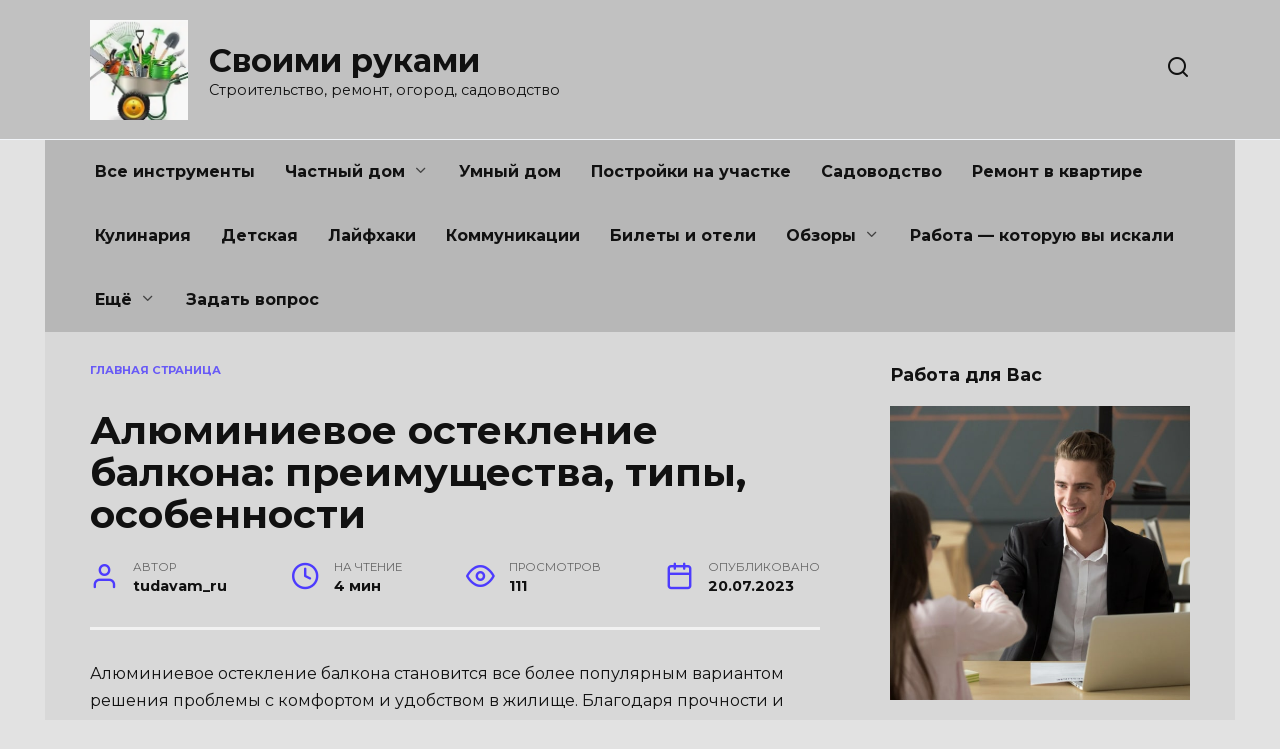

--- FILE ---
content_type: text/html; charset=UTF-8
request_url: https://tudavam.ru/alyuminievoe-osteklenie-balkona-preimushhestva-tipy-osobennosti/
body_size: 113317
content:
<!doctype html> <html lang="ru-RU"> <head> <meta charset="UTF-8"> <meta name="viewport" content="width=device-width, initial-scale=1"> <meta name='robots' content='index, follow, max-image-preview:large, max-snippet:-1, max-video-preview:-1'/> <!-- This site is optimized with the Yoast SEO plugin v26.8 - https://yoast.com/product/yoast-seo-wordpress/ --> <title>Алюминиевое остекление балкона: преимущества, типы, особенности - Своими руками</title> <meta name="description" content="Алюминиевое остекление балкона становится все более популярным вариантом решения проблемы с комфортом и удобством в жилище. Благодаря прочности и"/> <link rel="canonical" href="https://tudavam.ru/?p=664"/> <meta property="og:locale" content="ru_RU"/> <meta property="og:type" content="article"/> <meta property="og:title" content="Алюминиевое остекление балкона: преимущества, типы, особенности - Своими руками"/> <meta property="og:description" content="Алюминиевое остекление балкона становится все более популярным вариантом решения проблемы с комфортом и удобством в жилище. Благодаря прочности и"/> <meta property="og:url" content="https://tudavam.ru/?p=664"/> <meta property="og:site_name" content="Своими руками"/> <meta property="article:published_time" content="2023-07-20T17:38:15+00:00"/> <meta name="author" content="tudavam_ru"/> <meta name="twitter:card" content="summary_large_image"/> <meta name="twitter:label1" content="Написано автором"/> <meta name="twitter:data1" content="tudavam_ru"/> <script type="application/ld+json" class="yoast-schema-graph">{"@context":"https://schema.org","@graph":[{"@type":"Article","@id":"https://tudavam.ru/?p=664#article","isPartOf":{"@id":"https://tudavam.ru/?p=664"},"author":{"name":"tudavam_ru","@id":"https://tudavam.ru/#/schema/person/699cb4cfd1736a01bf3cd97dfa66f489"},"headline":"Алюминиевое остекление балкона: преимущества, типы, особенности","datePublished":"2023-07-20T17:38:15+00:00","mainEntityOfPage":{"@id":"https://tudavam.ru/?p=664"},"wordCount":672,"commentCount":0,"publisher":{"@id":"https://tudavam.ru/#/schema/person/f62692fb6b27a8cd78be791bf42353cd"},"keywords":["балкона","домах","окна","окон","помещении","теплоизоляцию"],"articleSection":["Двери и окна"],"inLanguage":"ru-RU"},{"@type":"WebPage","@id":"https://tudavam.ru/?p=664","url":"https://tudavam.ru/?p=664","name":"Алюминиевое остекление балкона: преимущества, типы, особенности - Своими руками","isPartOf":{"@id":"https://tudavam.ru/#website"},"datePublished":"2023-07-20T17:38:15+00:00","description":"Алюминиевое остекление балкона становится все более популярным вариантом решения проблемы с комфортом и удобством в жилище. Благодаря прочности и","breadcrumb":{"@id":"https://tudavam.ru/?p=664#breadcrumb"},"inLanguage":"ru-RU","potentialAction":[{"@type":"ReadAction","target":["https://tudavam.ru/?p=664"]}]},{"@type":"BreadcrumbList","@id":"https://tudavam.ru/?p=664#breadcrumb","itemListElement":[{"@type":"ListItem","position":1,"name":"Главная страница","item":"https://tudavam.ru/"},{"@type":"ListItem","position":2,"name":"Алюминиевое остекление балкона: преимущества, типы, особенности"}]},{"@type":"WebSite","@id":"https://tudavam.ru/#website","url":"https://tudavam.ru/","name":"Своими руками","description":"Строительство, ремонт, огород, садоводство","publisher":{"@id":"https://tudavam.ru/#/schema/person/f62692fb6b27a8cd78be791bf42353cd"},"alternateName":"Строительство, ремонт, огород, садоводство","potentialAction":[{"@type":"SearchAction","target":{"@type":"EntryPoint","urlTemplate":"https://tudavam.ru/?s={search_term_string}"},"query-input":{"@type":"PropertyValueSpecification","valueRequired":true,"valueName":"search_term_string"}}],"inLanguage":"ru-RU"},{"@type":["Person","Organization"],"@id":"https://tudavam.ru/#/schema/person/f62692fb6b27a8cd78be791bf42353cd","name":"handyman","logo":{"@id":"https://tudavam.ru/#/schema/person/image/"}},{"@type":"Person","@id":"https://tudavam.ru/#/schema/person/699cb4cfd1736a01bf3cd97dfa66f489","name":"tudavam_ru","sameAs":["https://tudavam.ru"]}]}</script> <!-- / Yoast SEO plugin. --> <link rel='dns-prefetch' href='//cdn.canvasjs.com'/> <link rel='dns-prefetch' href='//fonts.googleapis.com'/> <style id='wp-img-auto-sizes-contain-inline-css' type='text/css'> img:is([sizes=auto i],[sizes^="auto," i]){contain-intrinsic-size:3000px 1500px} /*# sourceURL=wp-img-auto-sizes-contain-inline-css */ </style> <style id='classic-theme-styles-inline-css' type='text/css'> /*! This file is auto-generated */ .wp-block-button__link{color:#fff;background-color:#32373c;border-radius:9999px;box-shadow:none;text-decoration:none;padding:calc(.667em + 2px) calc(1.333em + 2px);font-size:1.125em}.wp-block-file__button{background:#32373c;color:#fff;text-decoration:none} /*# sourceURL=/wp-includes/css/classic-themes.min.css */ </style> <link rel='stylesheet' id='dashicons-css' href='https://tudavam.ru/wp-includes/css/dashicons.min.css' media='all'/> <link rel='stylesheet' id='admin-bar-css' href='https://tudavam.ru/wp-includes/css/admin-bar.min.css' media='all'/> <style id='admin-bar-inline-css' type='text/css'> .canvasjs-chart-credit{ display: none !important; } #vtrtsFreeChart canvas { border-radius: 6px; } .vtrts-free-adminbar-weekly-title { font-weight: bold; font-size: 14px; color: #fff; margin-bottom: 6px; } #wpadminbar #wp-admin-bar-vtrts_free_top_button .ab-icon:before { content: "\f185"; color: #1DAE22; top: 3px; } #wp-admin-bar-vtrts_pro_top_button .ab-item { min-width: 180px; } .vtrts-free-adminbar-dropdown { min-width: 420px ; padding: 18px 18px 12px 18px; background: #23282d; color: #fff; border-radius: 8px; box-shadow: 0 4px 24px rgba(0,0,0,0.15); margin-top: 10px; } .vtrts-free-adminbar-grid { display: grid; grid-template-columns: 1fr 1fr; gap: 18px 18px; /* row-gap column-gap */ margin-bottom: 18px; } .vtrts-free-adminbar-card { background: #2c3338; border-radius: 8px; padding: 18px 18px 12px 18px; box-shadow: 0 2px 8px rgba(0,0,0,0.07); display: flex; flex-direction: column; align-items: flex-start; } /* Extra margin for the right column */ .vtrts-free-adminbar-card:nth-child(2), .vtrts-free-adminbar-card:nth-child(4) { margin-left: 10px !important; padding-left: 10px !important; padding-top: 6px !important; margin-right: 10px !important; padding-right : 10px !important; margin-top: 10px !important; } .vtrts-free-adminbar-card:nth-child(1), .vtrts-free-adminbar-card:nth-child(3) { margin-left: 10px !important; padding-left: 10px !important; padding-top: 6px !important; margin-top: 10px !important; padding-right : 10px !important; } /* Extra margin for the bottom row */ .vtrts-free-adminbar-card:nth-child(3), .vtrts-free-adminbar-card:nth-child(4) { margin-top: 6px !important; padding-top: 6px !important; margin-top: 10px !important; } .vtrts-free-adminbar-card-title { font-size: 14px; font-weight: 800; margin-bottom: 6px; color: #fff; } .vtrts-free-adminbar-card-value { font-size: 22px; font-weight: bold; color: #1DAE22; margin-bottom: 4px; } .vtrts-free-adminbar-card-sub { font-size: 12px; color: #aaa; } .vtrts-free-adminbar-btn-wrap { text-align: center; margin-top: 8px; } #wp-admin-bar-vtrts_free_top_button .ab-item{ min-width: 80px !important; padding: 0px !important; .vtrts-free-adminbar-btn { display: inline-block; background: #1DAE22; color: #fff !important; font-weight: bold; padding: 8px 28px; border-radius: 6px; text-decoration: none; font-size: 15px; transition: background 0.2s; margin-top: 8px; } .vtrts-free-adminbar-btn:hover { background: #15991b; color: #fff !important; } .vtrts-free-adminbar-dropdown-wrap { min-width: 0; padding: 0; } #wpadminbar #wp-admin-bar-vtrts_free_top_button .vtrts-free-adminbar-dropdown { display: none; position: absolute; left: 0; top: 100%; z-index: 99999; } #wpadminbar #wp-admin-bar-vtrts_free_top_button:hover .vtrts-free-adminbar-dropdown { display: block; } .ab-empty-item #wp-admin-bar-vtrts_free_top_button-default .ab-empty-item{ height:0px !important; padding :0px !important; } #wpadminbar .quicklinks .ab-empty-item{ padding:0px !important; } .vtrts-free-adminbar-dropdown { min-width: 420px; padding: 18px 18px 12px 18px; background: #23282d; color: #fff; border-radius: 12px; /* more rounded */ box-shadow: 0 8px 32px rgba(0,0,0,0.25); /* deeper shadow */ margin-top: 10px; } .vtrts-free-adminbar-btn-wrap { text-align: center; margin-top: 18px; /* more space above */ } .vtrts-free-adminbar-btn { display: inline-block; background: #1DAE22; color: #fff !important; font-weight: bold; padding: 5px 22px; border-radius: 8px; text-decoration: none; font-size: 17px; transition: background 0.2s, box-shadow 0.2s; margin-top: 8px; box-shadow: 0 2px 8px rgba(29,174,34,0.15); text-align: center; line-height: 1.6; } .vtrts-free-adminbar-btn:hover { background: #15991b; color: #fff !important; box-shadow: 0 4px 16px rgba(29,174,34,0.25); } /*# sourceURL=admin-bar-inline-css */ </style> <link rel='stylesheet' id='wp_automatic_gallery_style-css' href='https://tudavam.ru/wp-content/plugins/wp-automatic/css/wp-automatic.css' media='all'/> <link rel='stylesheet' id='jquery-ui-css-css' href='https://tudavam.ru/wp-content/plugins/wp-loaner/public/css/jquery.ui.css' media='all'/> <link rel='stylesheet' id='loaner-public-css-css' href='https://tudavam.ru/wp-content/plugins/wp-loaner/public/css/style.css' media='all'/> <link rel='stylesheet' id='google-fonts-css' href='https://fonts.googleapis.com/css?family=Montserrat%3A400%2C400i%2C700&#038;subset=cyrillic&#038;display=swap' media='all'/> <link rel='stylesheet' id='reboot-style-css' href='https://tudavam.ru/wp-content/themes/reboot/assets/css/style.min.css' media='all'/> <script type="text/javascript" id="ahc_front_js-js-extra">
/* <![CDATA[ */
var ahc_ajax_front = {"ajax_url":"https://tudavam.ru/wp-admin/admin-ajax.php","plugin_url":"https://tudavam.ru/wp-content/plugins/visitors-traffic-real-time-statistics/","page_id":"664","page_title":"\u0410\u043b\u044e\u043c\u0438\u043d\u0438\u0435\u0432\u043e\u0435 \u043e\u0441\u0442\u0435\u043a\u043b\u0435\u043d\u0438\u0435 \u0431\u0430\u043b\u043a\u043e\u043d\u0430: \u043f\u0440\u0435\u0438\u043c\u0443\u0449\u0435\u0441\u0442\u0432\u0430, \u0442\u0438\u043f\u044b, \u043e\u0441\u043e\u0431\u0435\u043d\u043d\u043e\u0441\u0442\u0438","post_type":"post"};
//# sourceURL=ahc_front_js-js-extra
/* ]]> */
</script> <script type="text/javascript" src="https://tudavam.ru/wp-content/plugins/visitors-traffic-real-time-statistics/js/front.js" id="ahc_front_js-js"></script> <script type="text/javascript" src="https://tudavam.ru/wp-includes/js/jquery/jquery.min.js" id="jquery-core-js"></script> <script type="text/javascript" src="https://tudavam.ru/wp-includes/js/jquery/jquery-migrate.min.js" id="jquery-migrate-js"></script> <script type="text/javascript" src="https://tudavam.ru/wp-content/plugins/wp-automatic/js/main-front.js" id="wp_automatic_gallery-js"></script> <style>.pseudo-clearfy-link { color: #008acf; cursor: pointer;}.pseudo-clearfy-link:hover { text-decoration: none;}</style><link rel="preconnect" href="https://storage.googleapis.com"><link rel="preconnect" href="https://cdnjs.cloudflare.com"><meta name="google-site-verification" content="y-N-rYH0pXZ40VHL2Id7hyCuwZyDI9ByldSta1kRYjs"/> <link rel="preload" href="https://tudavam.ru/wp-content/themes/reboot/assets/fonts/wpshop-core.ttf" as="font" crossorigin> <style>body{background-color:#e2e2e2}.site-content{background-color:#d8d8d8}.site-header{background-color:#c1c1c1}@media (min-width: 992px){.top-menu ul li .sub-menu{background-color:#c1c1c1}}.main-navigation, .main-navigation ul li .sub-menu li, .main-navigation ul li.menu-item-has-children:before, .footer-navigation, .footer-navigation ul li .sub-menu li, .footer-navigation ul li.menu-item-has-children:before{background-color:#b7b7b7}</style> <link rel="icon" href="https://tudavam.ru/wp-content/uploads/unnamed-100x100.png" sizes="32x32"/> <link rel="icon" href="https://tudavam.ru/wp-content/uploads/unnamed-300x300.png" sizes="192x192"/> <link rel="apple-touch-icon" href="https://tudavam.ru/wp-content/uploads/unnamed-300x300.png"/> <meta name="msapplication-TileImage" content="https://tudavam.ru/wp-content/uploads/unnamed-300x300.png"/> <style> .ai-viewports {--ai: 1;} .ai-viewport-3 { display: none !important;} .ai-viewport-2 { display: none !important;} .ai-viewport-1 { display: inherit !important;} .ai-viewport-0 { display: none !important;} @media (min-width: 768px) and (max-width: 979px) { .ai-viewport-1 { display: none !important;} .ai-viewport-2 { display: inherit !important;} } @media (max-width: 767px) { .ai-viewport-1 { display: none !important;} .ai-viewport-3 { display: inherit !important;} } .ai-rotate {position: relative;} .ai-rotate-hidden {visibility: hidden;} .ai-rotate-hidden-2 {position: absolute; top: 0; left: 0; width: 100%; height: 100%;} .ai-list-data, .ai-ip-data, .ai-filter-check, .ai-fallback, .ai-list-block, .ai-list-block-ip, .ai-list-block-filter {visibility: hidden; position: absolute; width: 50%; height: 1px; top: -1000px; z-index: -9999; margin: 0px!important;} .ai-list-data, .ai-ip-data, .ai-filter-check, .ai-fallback {min-width: 1px;} </style> <style id='global-styles-inline-css' type='text/css'>
:root{--wp--preset--aspect-ratio--square: 1;--wp--preset--aspect-ratio--4-3: 4/3;--wp--preset--aspect-ratio--3-4: 3/4;--wp--preset--aspect-ratio--3-2: 3/2;--wp--preset--aspect-ratio--2-3: 2/3;--wp--preset--aspect-ratio--16-9: 16/9;--wp--preset--aspect-ratio--9-16: 9/16;--wp--preset--color--black: #000000;--wp--preset--color--cyan-bluish-gray: #abb8c3;--wp--preset--color--white: #ffffff;--wp--preset--color--pale-pink: #f78da7;--wp--preset--color--vivid-red: #cf2e2e;--wp--preset--color--luminous-vivid-orange: #ff6900;--wp--preset--color--luminous-vivid-amber: #fcb900;--wp--preset--color--light-green-cyan: #7bdcb5;--wp--preset--color--vivid-green-cyan: #00d084;--wp--preset--color--pale-cyan-blue: #8ed1fc;--wp--preset--color--vivid-cyan-blue: #0693e3;--wp--preset--color--vivid-purple: #9b51e0;--wp--preset--gradient--vivid-cyan-blue-to-vivid-purple: linear-gradient(135deg,rgb(6,147,227) 0%,rgb(155,81,224) 100%);--wp--preset--gradient--light-green-cyan-to-vivid-green-cyan: linear-gradient(135deg,rgb(122,220,180) 0%,rgb(0,208,130) 100%);--wp--preset--gradient--luminous-vivid-amber-to-luminous-vivid-orange: linear-gradient(135deg,rgb(252,185,0) 0%,rgb(255,105,0) 100%);--wp--preset--gradient--luminous-vivid-orange-to-vivid-red: linear-gradient(135deg,rgb(255,105,0) 0%,rgb(207,46,46) 100%);--wp--preset--gradient--very-light-gray-to-cyan-bluish-gray: linear-gradient(135deg,rgb(238,238,238) 0%,rgb(169,184,195) 100%);--wp--preset--gradient--cool-to-warm-spectrum: linear-gradient(135deg,rgb(74,234,220) 0%,rgb(151,120,209) 20%,rgb(207,42,186) 40%,rgb(238,44,130) 60%,rgb(251,105,98) 80%,rgb(254,248,76) 100%);--wp--preset--gradient--blush-light-purple: linear-gradient(135deg,rgb(255,206,236) 0%,rgb(152,150,240) 100%);--wp--preset--gradient--blush-bordeaux: linear-gradient(135deg,rgb(254,205,165) 0%,rgb(254,45,45) 50%,rgb(107,0,62) 100%);--wp--preset--gradient--luminous-dusk: linear-gradient(135deg,rgb(255,203,112) 0%,rgb(199,81,192) 50%,rgb(65,88,208) 100%);--wp--preset--gradient--pale-ocean: linear-gradient(135deg,rgb(255,245,203) 0%,rgb(182,227,212) 50%,rgb(51,167,181) 100%);--wp--preset--gradient--electric-grass: linear-gradient(135deg,rgb(202,248,128) 0%,rgb(113,206,126) 100%);--wp--preset--gradient--midnight: linear-gradient(135deg,rgb(2,3,129) 0%,rgb(40,116,252) 100%);--wp--preset--font-size--small: 19.5px;--wp--preset--font-size--medium: 20px;--wp--preset--font-size--large: 36.5px;--wp--preset--font-size--x-large: 42px;--wp--preset--font-size--normal: 22px;--wp--preset--font-size--huge: 49.5px;--wp--preset--spacing--20: 0.44rem;--wp--preset--spacing--30: 0.67rem;--wp--preset--spacing--40: 1rem;--wp--preset--spacing--50: 1.5rem;--wp--preset--spacing--60: 2.25rem;--wp--preset--spacing--70: 3.38rem;--wp--preset--spacing--80: 5.06rem;--wp--preset--shadow--natural: 6px 6px 9px rgba(0, 0, 0, 0.2);--wp--preset--shadow--deep: 12px 12px 50px rgba(0, 0, 0, 0.4);--wp--preset--shadow--sharp: 6px 6px 0px rgba(0, 0, 0, 0.2);--wp--preset--shadow--outlined: 6px 6px 0px -3px rgb(255, 255, 255), 6px 6px rgb(0, 0, 0);--wp--preset--shadow--crisp: 6px 6px 0px rgb(0, 0, 0);}:where(.is-layout-flex){gap: 0.5em;}:where(.is-layout-grid){gap: 0.5em;}body .is-layout-flex{display: flex;}.is-layout-flex{flex-wrap: wrap;align-items: center;}.is-layout-flex > :is(*, div){margin: 0;}body .is-layout-grid{display: grid;}.is-layout-grid > :is(*, div){margin: 0;}:where(.wp-block-columns.is-layout-flex){gap: 2em;}:where(.wp-block-columns.is-layout-grid){gap: 2em;}:where(.wp-block-post-template.is-layout-flex){gap: 1.25em;}:where(.wp-block-post-template.is-layout-grid){gap: 1.25em;}.has-black-color{color: var(--wp--preset--color--black) !important;}.has-cyan-bluish-gray-color{color: var(--wp--preset--color--cyan-bluish-gray) !important;}.has-white-color{color: var(--wp--preset--color--white) !important;}.has-pale-pink-color{color: var(--wp--preset--color--pale-pink) !important;}.has-vivid-red-color{color: var(--wp--preset--color--vivid-red) !important;}.has-luminous-vivid-orange-color{color: var(--wp--preset--color--luminous-vivid-orange) !important;}.has-luminous-vivid-amber-color{color: var(--wp--preset--color--luminous-vivid-amber) !important;}.has-light-green-cyan-color{color: var(--wp--preset--color--light-green-cyan) !important;}.has-vivid-green-cyan-color{color: var(--wp--preset--color--vivid-green-cyan) !important;}.has-pale-cyan-blue-color{color: var(--wp--preset--color--pale-cyan-blue) !important;}.has-vivid-cyan-blue-color{color: var(--wp--preset--color--vivid-cyan-blue) !important;}.has-vivid-purple-color{color: var(--wp--preset--color--vivid-purple) !important;}.has-black-background-color{background-color: var(--wp--preset--color--black) !important;}.has-cyan-bluish-gray-background-color{background-color: var(--wp--preset--color--cyan-bluish-gray) !important;}.has-white-background-color{background-color: var(--wp--preset--color--white) !important;}.has-pale-pink-background-color{background-color: var(--wp--preset--color--pale-pink) !important;}.has-vivid-red-background-color{background-color: var(--wp--preset--color--vivid-red) !important;}.has-luminous-vivid-orange-background-color{background-color: var(--wp--preset--color--luminous-vivid-orange) !important;}.has-luminous-vivid-amber-background-color{background-color: var(--wp--preset--color--luminous-vivid-amber) !important;}.has-light-green-cyan-background-color{background-color: var(--wp--preset--color--light-green-cyan) !important;}.has-vivid-green-cyan-background-color{background-color: var(--wp--preset--color--vivid-green-cyan) !important;}.has-pale-cyan-blue-background-color{background-color: var(--wp--preset--color--pale-cyan-blue) !important;}.has-vivid-cyan-blue-background-color{background-color: var(--wp--preset--color--vivid-cyan-blue) !important;}.has-vivid-purple-background-color{background-color: var(--wp--preset--color--vivid-purple) !important;}.has-black-border-color{border-color: var(--wp--preset--color--black) !important;}.has-cyan-bluish-gray-border-color{border-color: var(--wp--preset--color--cyan-bluish-gray) !important;}.has-white-border-color{border-color: var(--wp--preset--color--white) !important;}.has-pale-pink-border-color{border-color: var(--wp--preset--color--pale-pink) !important;}.has-vivid-red-border-color{border-color: var(--wp--preset--color--vivid-red) !important;}.has-luminous-vivid-orange-border-color{border-color: var(--wp--preset--color--luminous-vivid-orange) !important;}.has-luminous-vivid-amber-border-color{border-color: var(--wp--preset--color--luminous-vivid-amber) !important;}.has-light-green-cyan-border-color{border-color: var(--wp--preset--color--light-green-cyan) !important;}.has-vivid-green-cyan-border-color{border-color: var(--wp--preset--color--vivid-green-cyan) !important;}.has-pale-cyan-blue-border-color{border-color: var(--wp--preset--color--pale-cyan-blue) !important;}.has-vivid-cyan-blue-border-color{border-color: var(--wp--preset--color--vivid-cyan-blue) !important;}.has-vivid-purple-border-color{border-color: var(--wp--preset--color--vivid-purple) !important;}.has-vivid-cyan-blue-to-vivid-purple-gradient-background{background: var(--wp--preset--gradient--vivid-cyan-blue-to-vivid-purple) !important;}.has-light-green-cyan-to-vivid-green-cyan-gradient-background{background: var(--wp--preset--gradient--light-green-cyan-to-vivid-green-cyan) !important;}.has-luminous-vivid-amber-to-luminous-vivid-orange-gradient-background{background: var(--wp--preset--gradient--luminous-vivid-amber-to-luminous-vivid-orange) !important;}.has-luminous-vivid-orange-to-vivid-red-gradient-background{background: var(--wp--preset--gradient--luminous-vivid-orange-to-vivid-red) !important;}.has-very-light-gray-to-cyan-bluish-gray-gradient-background{background: var(--wp--preset--gradient--very-light-gray-to-cyan-bluish-gray) !important;}.has-cool-to-warm-spectrum-gradient-background{background: var(--wp--preset--gradient--cool-to-warm-spectrum) !important;}.has-blush-light-purple-gradient-background{background: var(--wp--preset--gradient--blush-light-purple) !important;}.has-blush-bordeaux-gradient-background{background: var(--wp--preset--gradient--blush-bordeaux) !important;}.has-luminous-dusk-gradient-background{background: var(--wp--preset--gradient--luminous-dusk) !important;}.has-pale-ocean-gradient-background{background: var(--wp--preset--gradient--pale-ocean) !important;}.has-electric-grass-gradient-background{background: var(--wp--preset--gradient--electric-grass) !important;}.has-midnight-gradient-background{background: var(--wp--preset--gradient--midnight) !important;}.has-small-font-size{font-size: var(--wp--preset--font-size--small) !important;}.has-medium-font-size{font-size: var(--wp--preset--font-size--medium) !important;}.has-large-font-size{font-size: var(--wp--preset--font-size--large) !important;}.has-x-large-font-size{font-size: var(--wp--preset--font-size--x-large) !important;}
/*# sourceURL=global-styles-inline-css */
</style>
<link rel='stylesheet' id='yarppRelatedCss-css' href='https://tudavam.ru/wp-content/plugins/yet-another-related-posts-plugin/style/related.css'  media='all' />
</head> <body class="wp-singular post-template-default single single-post postid-664 single-format-standard wp-embed-responsive wp-theme-reboot sidebar-right"> <script type="text/javascript">
  (function(a,e,f,g,b,c,d){a[b]||(a.FintezaCoreObject=b,a[b]=a[b]||function(){(a[b].q=a[b].q||[]).push(arguments)},a[b].l=1*new Date,c=e.createElement(f),d=e.getElementsByTagName(f)[0],c.async=!0,c.defer=!0,c.src=g,d&&d.parentNode&&d.parentNode.insertBefore(c,d))})
  (window,document,"script","https://content.mql5.com/core.js","fz");
  fz("register","website",{id:"jmdgwiastjmnehhuzcemmoaxzzezgpfkbu",trackLinks:true,timeOnPage:true});
</script> <!--LiveInternet counter--><script>
new Image().src = "https://counter.yadro.ru/hit?r"+
escape(document.referrer)+((typeof(screen)=="undefined")?"":
";s"+screen.width+"*"+screen.height+"*"+(screen.colorDepth?
screen.colorDepth:screen.pixelDepth))+";u"+escape(document.URL)+
";h"+escape(document.title.substring(0,150))+
";"+Math.random();</script><!--/LiveInternet--> <div id="page" class="site"> <a class="skip-link screen-reader-text" href="#content"><!--noindex-->Перейти к содержанию<!--/noindex--></a> <div class="search-screen-overlay js-search-screen-overlay"></div> <div class="search-screen js-search-screen"> <form role="search" method="get" class="search-form" action="https://tudavam.ru/"> <label> <span class="screen-reader-text"><!--noindex-->Search for:<!--/noindex--></span> <input type="search" class="search-field" placeholder="Поиск…" value="" name="s"> </label> <button type="submit" class="search-submit"></button> </form> </div> <header id="masthead" class="site-header full" itemscope itemtype="http://schema.org/WPHeader"> <div class="site-header-inner fixed"> <div class="humburger js-humburger"><span></span><span></span><span></span></div> <div class="site-branding"> <div class="site-logotype"><a href="https://tudavam.ru/"><img src="https://tudavam.ru/wp-content/uploads/2025-01-01_192846.png" width="397" height="406" alt="Своими руками"></a></div><div class="site-branding__body"><div class="site-title"><a href="https://tudavam.ru/">Своими руками</a></div><p class="site-description">Строительство, ремонт, огород, садоводство</p></div></div><!-- .site-branding --> <div class="header-search"> <span class="search-icon js-search-icon"></span> </div> </div> </header><!-- #masthead --> <nav id="site-navigation" class="main-navigation fixed" itemscope itemtype="http://schema.org/SiteNavigationElement"> <div class="main-navigation-inner full"> <div class="menu-menyu-container"><ul id="header_menu" class="menu"><li id="menu-item-112894" class="menu-item menu-item-type-taxonomy menu-item-object-category menu-item-112894"><a href="https://tudavam.ru/category/vse-instrumenty/">Все инструменты</a></li> <li id="menu-item-41" class="menu-item menu-item-type-taxonomy menu-item-object-category menu-item-has-children menu-item-41"><a href="https://tudavam.ru/category/chastnyj-dom/">Частный дом</a> <ul class="sub-menu"> <li id="menu-item-146" class="menu-item menu-item-type-taxonomy menu-item-object-category menu-item-146"><a href="https://tudavam.ru/category/proekty-domov/">Проекты домов</a></li> <li id="menu-item-819" class="menu-item menu-item-type-taxonomy menu-item-object-category menu-item-819"><a href="https://tudavam.ru/category/fundament/">Фундамент</a></li> <li id="menu-item-820" class="menu-item menu-item-type-taxonomy menu-item-object-category menu-item-820"><a href="https://tudavam.ru/category/stroitelstvo-doma/">Строительство дома</a></li> <li id="menu-item-581" class="menu-item menu-item-type-taxonomy menu-item-object-category current-post-ancestor current-menu-parent current-post-parent menu-item-581"><a href="https://tudavam.ru/category/dveri-i-okna/">Двери и окна</a></li> </ul> </li> <li id="menu-item-40" class="menu-item menu-item-type-taxonomy menu-item-object-category menu-item-40"><a href="https://tudavam.ru/category/umnyj-dom/">Умный дом</a></li> <li id="menu-item-37" class="menu-item menu-item-type-taxonomy menu-item-object-category menu-item-37"><a href="https://tudavam.ru/category/postrojki-na-uchastke/">Постройки на участке</a></li> <li id="menu-item-39" class="menu-item menu-item-type-taxonomy menu-item-object-category menu-item-39"><a href="https://tudavam.ru/category/sadovodstvo/">Садоводство</a></li> <li id="menu-item-38" class="menu-item menu-item-type-taxonomy menu-item-object-category menu-item-38"><a href="https://tudavam.ru/category/remont-v-kvartire/">Ремонт в квартире</a></li> <li id="menu-item-79901" class="menu-item menu-item-type-taxonomy menu-item-object-category menu-item-79901"><a href="https://tudavam.ru/category/kulinariya/">Кулинария</a></li> <li id="menu-item-30" class="menu-item menu-item-type-taxonomy menu-item-object-category menu-item-30"><a href="https://tudavam.ru/category/detskaya/">Детская</a></li> <li id="menu-item-34" class="menu-item menu-item-type-taxonomy menu-item-object-category menu-item-34"><a href="https://tudavam.ru/category/lajfhaki/">Лайфхаки</a></li> <li id="menu-item-33" class="menu-item menu-item-type-taxonomy menu-item-object-category menu-item-33"><a href="https://tudavam.ru/category/kommunikaczii/">Коммуникации</a></li> <li id="menu-item-108799" class="menu-item menu-item-type-post_type menu-item-object-page menu-item-108799"><a href="https://tudavam.ru/bilety-i-oteli/">Билеты и отели</a></li> <li id="menu-item-36" class="menu-item menu-item-type-taxonomy menu-item-object-category menu-item-has-children menu-item-36"><a href="https://tudavam.ru/category/obzory/">Обзоры</a> <ul class="sub-menu"> <li id="menu-item-66750" class="menu-item menu-item-type-taxonomy menu-item-object-category menu-item-66750"><a href="https://tudavam.ru/category/finansovyj-likbez/">Финансовый ликбез</a></li> <li id="menu-item-52866" class="menu-item menu-item-type-custom menu-item-object-custom menu-item-52866"><a href="https://creditcarts.ru/">Супер быстрые займы онлайн</a></li> <li id="menu-item-52867" class="menu-item menu-item-type-custom menu-item-object-custom menu-item-52867"><a href="https://debitscards.ru/">Дебетовые карты с кэшбеком</a></li> </ul> </li> <li id="menu-item-52865" class="menu-item menu-item-type-custom menu-item-object-custom menu-item-52865"><a href="https://hrdebit.ru/">Работа &#8212; которую вы искали</a></li> <li id="menu-item-31" class="menu-item menu-item-type-taxonomy menu-item-object-category menu-item-has-children menu-item-31"><a href="https://tudavam.ru/category/eshhyo/">Ещё</a> <ul class="sub-menu"> <li id="menu-item-35" class="menu-item menu-item-type-taxonomy menu-item-object-category menu-item-35"><a href="https://tudavam.ru/category/novosti/">Новости</a></li> </ul> </li> <li id="menu-item-32" class="menu-item menu-item-type-taxonomy menu-item-object-category menu-item-32"><a href="https://tudavam.ru/category/zadat-vopros/">Задать вопрос</a></li> </ul></div> </div> </nav><!-- #site-navigation --> <div class="mobile-menu-placeholder js-mobile-menu-placeholder"></div> <div id="content" class="site-content fixed"> <div class="site-content-inner"> <div id="primary" class="content-area" itemscope itemtype="http://schema.org/Article"> <main id="main" class="site-main article-card"> <article id="post-664" class="article-post post-664 post type-post status-publish format-standard category-dveri-i-okna tag-balkona tag-domax tag-okna tag-okon tag-pomeshhenii tag-teploizolyaciyu"> <div class="breadcrumb" id="breadcrumbs"><span><span><a href="https://tudavam.ru/">Главная страница</a></span></span></div> <h1 class="entry-title" itemprop="headline">Алюминиевое остекление балкона: преимущества, типы, особенности</h1> <div class="entry-meta"> <span class="entry-author"><span class="entry-label">Автор</span> <span itemprop="author">tudavam_ru</span></span> <span class="entry-time"><span class="entry-label">На чтение</span> 4 мин</span> <span class="entry-views"><span class="entry-label">Просмотров</span> <span class="js-views-count" data-post_id="664">111</span></span> <span class="entry-date"><span class="entry-label">Опубликовано</span> <time itemprop="datePublished" datetime="2023-07-20">20.07.2023</time></span> </div> <div class="entry-content" itemprop="articleBody"> <p>Алюминиевое остекление балкона становится все более популярным вариантом решения проблемы с комфортом и удобством в жилище. Благодаря прочности и долговечности материала, алюминиевые конструкции являются одним из самых надежных способов улучшить качество жизни в своем доме.</p> <p>Одним из главных преимуществ алюминиевого остекления балкона является его герметичность. Благодаря особому соединению профилей и стекол, такие конструкции обеспечивают отличную защиту от непогоды, шума и пыли. Они сохраняют тепло внутри помещения и позволяют использовать балкон круглый год, даже в самые холодные месяцы.</p> <p>Существует несколько типов алюминиевого остекления балкона, каждый из которых имеет свои особенности и преимущества. Один из наиболее распространенных типов &#8212; это фиксированное остекление, которое не открывается и служит просто для защиты от внешних факторов. Еще один популярный вариант &#8212; это раздвижное остекление, которое позволяет легко открыть балкон по необходимости. Также существуют варианты с поворотно-откидными окнами, которые позволяют регулировать вентиляцию и проникновение свежего воздуха.</p> <div class="table-of-contents open"><div class="table-of-contents__header"><span class="table-of-contents__hide js-table-of-contents-hide">Содержание</span></div><ol class="table-of-contents__list js-table-of-contents-list"> <li class="level-1"><a href="#alyuminievoe-osteklenie-balkona-preimuschestva">Алюминиевое остекление балкона: преимущества</a></li><li class="level-1"><a href="#uluchshaet-energoeffektivnost-pomescheniya">Улучшает энергоэффективность помещения</a></li><li class="level-1"><a href="#snizhaet-shumovuyu-i-pylevuyu-nagruzku">Снижает шумовую и пылевую нагрузку</a></li><li class="level-1"><a href="#uvelichivaet-bezopasnost-i-nadezhnost">Увеличивает безопасность и надежность</a></li></ol></div><h2 id="alyuminievoe-osteklenie-balkona-preimuschestva">Алюминиевое остекление балкона: преимущества</h2> <p>Алюминиевое остекление балкона является одним из самых популярных способов обустройства балконных пространств. Это объясняется множеством преимуществ, которые обеспечивает использование алюминиевых конструкций.</p> <ol> <li><strong>Надежность и долговечность:</strong> Алюминиевые профили обладают высокой прочностью и устойчивостью к воздействию различных факторов, таких как влага, ультрафиолетовые лучи, механические нагрузки и т.д. Они не гниют, не разрушаются, сохраняя свои свойства на протяжении многих лет.</li> <li><strong>Эстетика:</strong> Алюминиевые профили имеют современный и элегантный внешний вид. Они могут быть окрашены в разные цвета, что позволяет подобрать идеальное решение для любого стиля интерьера и фасада здания.</li> <li><strong>Удобство обслуживания:</strong> Алюминиевое остекление балкона не требует особого ухода и чистки. Это материал, который легко моется и не теряет своих свойств со временем.</li> <li><strong>Теплоизоляция:</strong> Алюминиевые профили могут быть оснащены специальными теплоизоляционными вставками и стеклопакетами, обеспечивая высокий уровень тепло- и звукоизоляции.</li> <li><strong>Большие возможности:</strong> Алюминиевые профили позволяют создавать различные типы конструкций для остекления балконов &#8212; от стандартных окон до балконных лоджий и зимних садов.</li> </ol> <div style="clear:both; margin-top:0em; margin-bottom:1em;"><a href="https://tudavam.ru/kak-vybrat-luchshuyu-vxodnuyu-dver-dlya-chastnogo-doma-sovety-ot-ekspertov/" target="_blank" rel="dofollow" class="u32cc234a2c79e66ee16a953f4268fea4"><!-- INLINE RELATED POSTS 1/3 //--><style> .u32cc234a2c79e66ee16a953f4268fea4 , .u32cc234a2c79e66ee16a953f4268fea4 .postImageUrl , .u32cc234a2c79e66ee16a953f4268fea4 .centered-text-area { min-height: 80px; position: relative; } .u32cc234a2c79e66ee16a953f4268fea4 , .u32cc234a2c79e66ee16a953f4268fea4:hover , .u32cc234a2c79e66ee16a953f4268fea4:visited , .u32cc234a2c79e66ee16a953f4268fea4:active { border:0!important; } .u32cc234a2c79e66ee16a953f4268fea4 .clearfix:after { content: ""; display: table; clear: both; } .u32cc234a2c79e66ee16a953f4268fea4 { display: block; transition: background-color 250ms; webkit-transition: background-color 250ms; width: 100%; opacity: 1; transition: opacity 250ms; webkit-transition: opacity 250ms; background-color: #E67E22; box-shadow: 0 1px 2px rgba(0, 0, 0, 0.17); -moz-box-shadow: 0 1px 2px rgba(0, 0, 0, 0.17); -o-box-shadow: 0 1px 2px rgba(0, 0, 0, 0.17); -webkit-box-shadow: 0 1px 2px rgba(0, 0, 0, 0.17); } .u32cc234a2c79e66ee16a953f4268fea4:active , .u32cc234a2c79e66ee16a953f4268fea4:hover { opacity: 1; transition: opacity 250ms; webkit-transition: opacity 250ms; background-color: #D35400; } .u32cc234a2c79e66ee16a953f4268fea4 .centered-text-area { width: 100%; position: relative; } .u32cc234a2c79e66ee16a953f4268fea4 .ctaText { border-bottom: 0 solid #fff; color: #ECF0F1; font-size: 16px; font-weight: bold; margin: 0; padding: 0; text-decoration: underline; } .u32cc234a2c79e66ee16a953f4268fea4 .postTitle { color: #2C3E50; font-size: 16px; font-weight: 600; margin: 0; padding: 0; width: 100%; } .u32cc234a2c79e66ee16a953f4268fea4 .ctaButton { background-color: #D35400!important; color: #ECF0F1; border: none; border-radius: 3px; box-shadow: none; font-size: 14px; font-weight: bold; line-height: 26px; moz-border-radius: 3px; text-align: center; text-decoration: none; text-shadow: none; width: 80px; min-height: 80px; background: url(https://tudavam.ru/wp-content/plugins/intelly-related-posts/assets/images/simple-arrow.png)no-repeat; position: absolute; right: 0; top: 0; } .u32cc234a2c79e66ee16a953f4268fea4:hover .ctaButton { background-color: #E67E22!important; } .u32cc234a2c79e66ee16a953f4268fea4 .centered-text { display: table; height: 80px; padding-left: 18px; top: 0; } .u32cc234a2c79e66ee16a953f4268fea4 .u32cc234a2c79e66ee16a953f4268fea4-content { display: table-cell; margin: 0; padding: 0; padding-right: 108px; position: relative; vertical-align: middle; width: 100%; } .u32cc234a2c79e66ee16a953f4268fea4:after { content: ""; display: block; clear: both; } </style><div class="centered-text-area"><div class="centered-text" style="float: left;"><div class="u32cc234a2c79e66ee16a953f4268fea4-content"><span class="ctaText">ЧИТАТЬ</span>&nbsp; <span class="postTitle">Как выбрать лучшую входную дверь для частного дома: советы от экспертов</span></div></div></div><div class="ctaButton"></div></a></div><h2 id="uluchshaet-energoeffektivnost-pomescheniya">Улучшает энергоэффективность помещения</h2> <p><img decoding="async" src="[data-uri]" alt="Улучшает энергоэффективность помещения"/></p> <p>Алюминиевое остекление балкона – один из ключевых факторов, способствующих повышению энергоэффективности помещения. Благодаря использованию специальных профилей и стеклопакетов, такое остекление создает надежную термоизоляцию, что позволяет минимизировать теплопотери и сохранять тепло внутри помещения.</p> <p>Конструкция алюминиевых рам позволяет обеспечить надежную герметичность балкона, исключая возможность проникновения сквозняков и холодного воздуха. Это особенно важно в зимнее время, когда за счет алюминиевого остекления удается сохранить комфортную температуру внутри помещения и снизить потребление энергии для отопления.</p> <p>Осуществляя дополнительную защиту от холода и сквозняков, алюминиевое остекление балкона помогает снизить затраты на отопление и, как следствие, улучшить энергоэффективность помещения в целом. Это позволяет сократить расходы на коммунальные услуги и снизить вредное влияние на окружающую среду.</p> <h2 id="snizhaet-shumovuyu-i-pylevuyu-nagruzku">Снижает шумовую и пылевую нагрузку</h2> <p><img decoding="async" src="[data-uri]" alt="Снижает шумовую и пылевую нагрузку"/></p> <p>Алюминиевое остекление балкона является эффективным способом снижения шумовой и пылевой нагрузки в помещении. Конструкция балконных рам из алюминия обладает хорошей звукоизоляцией, которая позволяет значительно сократить проникновение шума извне. Это особенно актуально для жителей городских районов, где шум от дорожного движения или строительных работ может быть довольно интенсивным.</p> <p>Кроме того, алюминиевое остекление балкона помогает снизить пылевую нагрузку в помещении. Плотно закрывающиеся стеклопакеты не пропускают пыль и грязь, создавая барьер для их проникновения внутрь. Это особенно важно для аллергиков и людей с респираторными заболеваниями, которые часто страдают от пылевого загрязнения воздуха.</p> <p>Таким образом, алюминиевое остекление балкона является не только стильным и функциональным решением, но и способствует созданию комфортных условий проживания. За счет своих звукоизоляционных и пылезащитных свойств оно помогает снизить негативное воздействие шума и пыли на организм человека, обеспечивая тишину и чистый воздух внутри помещения.</p> <h2 id="uvelichivaet-bezopasnost-i-nadezhnost">Увеличивает безопасность и надежность</h2> <p>Алюминиевое остекление балкона является надежным и безопасным решением для вашего дома. Благодаря своей прочности и долговечности, алюминиевые конструкции обеспечивают надежную защиту от различных внешних факторов, таких как влага, ветер и проникновение посторонних лиц.</p> <div style="clear:both; margin-top:0em; margin-bottom:1em;"><a href="https://tudavam.ru/dvuxkamernyj-steklopaket-preimushhestva-i-osobennosti/" target="_blank" rel="dofollow" class="ub9c75448a4350e4395dacde3065377a0"><!-- INLINE RELATED POSTS 2/3 //--><style> .ub9c75448a4350e4395dacde3065377a0 , .ub9c75448a4350e4395dacde3065377a0 .postImageUrl , .ub9c75448a4350e4395dacde3065377a0 .centered-text-area { min-height: 80px; position: relative; } .ub9c75448a4350e4395dacde3065377a0 , .ub9c75448a4350e4395dacde3065377a0:hover , .ub9c75448a4350e4395dacde3065377a0:visited , .ub9c75448a4350e4395dacde3065377a0:active { border:0!important; } .ub9c75448a4350e4395dacde3065377a0 .clearfix:after { content: ""; display: table; clear: both; } .ub9c75448a4350e4395dacde3065377a0 { display: block; transition: background-color 250ms; webkit-transition: background-color 250ms; width: 100%; opacity: 1; transition: opacity 250ms; webkit-transition: opacity 250ms; background-color: #E67E22; box-shadow: 0 1px 2px rgba(0, 0, 0, 0.17); -moz-box-shadow: 0 1px 2px rgba(0, 0, 0, 0.17); -o-box-shadow: 0 1px 2px rgba(0, 0, 0, 0.17); -webkit-box-shadow: 0 1px 2px rgba(0, 0, 0, 0.17); } .ub9c75448a4350e4395dacde3065377a0:active , .ub9c75448a4350e4395dacde3065377a0:hover { opacity: 1; transition: opacity 250ms; webkit-transition: opacity 250ms; background-color: #D35400; } .ub9c75448a4350e4395dacde3065377a0 .centered-text-area { width: 100%; position: relative; } .ub9c75448a4350e4395dacde3065377a0 .ctaText { border-bottom: 0 solid #fff; color: #ECF0F1; font-size: 16px; font-weight: bold; margin: 0; padding: 0; text-decoration: underline; } .ub9c75448a4350e4395dacde3065377a0 .postTitle { color: #2C3E50; font-size: 16px; font-weight: 600; margin: 0; padding: 0; width: 100%; } .ub9c75448a4350e4395dacde3065377a0 .ctaButton { background-color: #D35400!important; color: #ECF0F1; border: none; border-radius: 3px; box-shadow: none; font-size: 14px; font-weight: bold; line-height: 26px; moz-border-radius: 3px; text-align: center; text-decoration: none; text-shadow: none; width: 80px; min-height: 80px; background: url(https://tudavam.ru/wp-content/plugins/intelly-related-posts/assets/images/simple-arrow.png)no-repeat; position: absolute; right: 0; top: 0; } .ub9c75448a4350e4395dacde3065377a0:hover .ctaButton { background-color: #E67E22!important; } .ub9c75448a4350e4395dacde3065377a0 .centered-text { display: table; height: 80px; padding-left: 18px; top: 0; } .ub9c75448a4350e4395dacde3065377a0 .ub9c75448a4350e4395dacde3065377a0-content { display: table-cell; margin: 0; padding: 0; padding-right: 108px; position: relative; vertical-align: middle; width: 100%; } .ub9c75448a4350e4395dacde3065377a0:after { content: ""; display: block; clear: both; } </style><div class="centered-text-area"><div class="centered-text" style="float: left;"><div class="ub9c75448a4350e4395dacde3065377a0-content"><span class="ctaText">ЧИТАТЬ</span>&nbsp; <span class="postTitle">Двухкамерный стеклопакет: преимущества и особенности</span></div></div></div><div class="ctaButton"></div></a></div><p>Особенностью алюминиевого остекления является его устойчивость к коррозии и воздействию атмосферных условий. Такие конструкции легко удерживают свою форму и не требуют особого ухода или регулярного обслуживания.</p> <p>Кроме того, алюминиевое остекление балкона может быть оснащено надежными механизмами блокировки и системами безопасности, что делает его еще более надежным и неприступным для несанкционированного проникновения. Это особенно актуально для жилых зданий расположенных на нижних этажах или вдали от охраняемой территории.</p> <p>Таким образом, алюминиевое остекление балкона является не только эстетически привлекательным решением, но и гарантирует повышенную безопасность и надежность вашего дома, создавая комфортные условия для проживания.</p><div class='yarpp yarpp-related yarpp-related-website yarpp-template-list'> <!-- YARPP List --> <h3>Похожие записи:</h3><ol> <li><a href="https://tudavam.ru/osteklenie-lodzhij-praktichnye-resheniya-i-stilnye-dizajny-ot-nashej-kompanii/" rel="bookmark" title="Остекление лоджий: практичные решения и стильные дизайны от нашей компании">Остекление лоджий: практичные решения и стильные дизайны от нашей компании</a></li> <li><a href="https://tudavam.ru/vidy-ostekleniya-okon-materialy-texnologii-i-preimushhestva/" rel="bookmark" title="Виды остекления окон: материалы, технологии и преимущества">Виды остекления окон: материалы, технологии и преимущества</a></li> <li><a href="https://tudavam.ru/okna-balkony-osteklenie-vse-o-raznovidnostyax-vybore-i-ustanovke/" rel="bookmark" title="Окна, балконы, остекление: все о разновидностях, выборе и установке">Окна, балконы, остекление: все о разновидностях, выборе и установке</a></li> </ol> </div> <!-- CONTENT END 2 --> </div><!-- .entry-content --> </article> <div class="entry-tags"><a href="https://tudavam.ru/tag/balkona/" class="entry-tag">балкона</a> <a href="https://tudavam.ru/tag/domax/" class="entry-tag">домах</a> <a href="https://tudavam.ru/tag/okna/" class="entry-tag">окна</a> <a href="https://tudavam.ru/tag/okon/" class="entry-tag">окон</a> <a href="https://tudavam.ru/tag/pomeshhenii/" class="entry-tag">помещении</a> <a href="https://tudavam.ru/tag/teploizolyaciyu/" class="entry-tag">теплоизоляцию</a> </div> <div class="rating-box"> <div class="rating-box__header">Оцените статью</div> <div class="wp-star-rating js-star-rating star-rating--score-0" data-post-id="664" data-rating-count="0" data-rating-sum="0" data-rating-value="0"><span class="star-rating-item js-star-rating-item" data-score="1"><svg aria-hidden="true" role="img" xmlns="http://www.w3.org/2000/svg" viewBox="0 0 576 512" class="i-ico"><path fill="currentColor" d="M259.3 17.8L194 150.2 47.9 171.5c-26.2 3.8-36.7 36.1-17.7 54.6l105.7 103-25 145.5c-4.5 26.3 23.2 46 46.4 33.7L288 439.6l130.7 68.7c23.2 12.2 50.9-7.4 46.4-33.7l-25-145.5 105.7-103c19-18.5 8.5-50.8-17.7-54.6L382 150.2 316.7 17.8c-11.7-23.6-45.6-23.9-57.4 0z" class="ico-star"></path></svg></span><span class="star-rating-item js-star-rating-item" data-score="2"><svg aria-hidden="true" role="img" xmlns="http://www.w3.org/2000/svg" viewBox="0 0 576 512" class="i-ico"><path fill="currentColor" d="M259.3 17.8L194 150.2 47.9 171.5c-26.2 3.8-36.7 36.1-17.7 54.6l105.7 103-25 145.5c-4.5 26.3 23.2 46 46.4 33.7L288 439.6l130.7 68.7c23.2 12.2 50.9-7.4 46.4-33.7l-25-145.5 105.7-103c19-18.5 8.5-50.8-17.7-54.6L382 150.2 316.7 17.8c-11.7-23.6-45.6-23.9-57.4 0z" class="ico-star"></path></svg></span><span class="star-rating-item js-star-rating-item" data-score="3"><svg aria-hidden="true" role="img" xmlns="http://www.w3.org/2000/svg" viewBox="0 0 576 512" class="i-ico"><path fill="currentColor" d="M259.3 17.8L194 150.2 47.9 171.5c-26.2 3.8-36.7 36.1-17.7 54.6l105.7 103-25 145.5c-4.5 26.3 23.2 46 46.4 33.7L288 439.6l130.7 68.7c23.2 12.2 50.9-7.4 46.4-33.7l-25-145.5 105.7-103c19-18.5 8.5-50.8-17.7-54.6L382 150.2 316.7 17.8c-11.7-23.6-45.6-23.9-57.4 0z" class="ico-star"></path></svg></span><span class="star-rating-item js-star-rating-item" data-score="4"><svg aria-hidden="true" role="img" xmlns="http://www.w3.org/2000/svg" viewBox="0 0 576 512" class="i-ico"><path fill="currentColor" d="M259.3 17.8L194 150.2 47.9 171.5c-26.2 3.8-36.7 36.1-17.7 54.6l105.7 103-25 145.5c-4.5 26.3 23.2 46 46.4 33.7L288 439.6l130.7 68.7c23.2 12.2 50.9-7.4 46.4-33.7l-25-145.5 105.7-103c19-18.5 8.5-50.8-17.7-54.6L382 150.2 316.7 17.8c-11.7-23.6-45.6-23.9-57.4 0z" class="ico-star"></path></svg></span><span class="star-rating-item js-star-rating-item" data-score="5"><svg aria-hidden="true" role="img" xmlns="http://www.w3.org/2000/svg" viewBox="0 0 576 512" class="i-ico"><path fill="currentColor" d="M259.3 17.8L194 150.2 47.9 171.5c-26.2 3.8-36.7 36.1-17.7 54.6l105.7 103-25 145.5c-4.5 26.3 23.2 46 46.4 33.7L288 439.6l130.7 68.7c23.2 12.2 50.9-7.4 46.4-33.7l-25-145.5 105.7-103c19-18.5 8.5-50.8-17.7-54.6L382 150.2 316.7 17.8c-11.7-23.6-45.6-23.9-57.4 0z" class="ico-star"></path></svg></span></div> </div> <div class="entry-social"> <div class="social-buttons"><span class="social-button social-button--vkontakte" data-social="vkontakte" data-image=""></span><span class="social-button social-button--telegram" data-social="telegram"></span><span class="social-button social-button--odnoklassniki" data-social="odnoklassniki"></span><span class="social-button social-button--moimir" data-social="moimir" data-image=""></span></div> </div> <meta itemscope itemprop="mainEntityOfPage" itemType="https://schema.org/WebPage" itemid="https://tudavam.ru/alyuminievoe-osteklenie-balkona-preimushhestva-tipy-osobennosti/" content="Алюминиевое остекление балкона: преимущества, типы, особенности"> <meta itemprop="dateModified" content="2023-07-20"> <div itemprop="publisher" itemscope itemtype="https://schema.org/Organization" style="display: none;"><div itemprop="logo" itemscope itemtype="https://schema.org/ImageObject"><img itemprop="url image" src="https://tudavam.ru/wp-content/uploads/2025-01-01_192846.png" alt="Своими руками"></div><meta itemprop="name" content="Своими руками"><meta itemprop="telephone" content="Своими руками"><meta itemprop="address" content="https://tudavam.ru"></div> </main><!-- #main --> </div><!-- #primary --> <aside id="secondary" class="widget-area" itemscope itemtype="http://schema.org/WPSideBar"> <div class="sticky-sidebar js-sticky-sidebar"> <div id="media_image-4" class="widget widget_media_image"><div class="widget-header">Работа для Вас</div><a href="https://hrdebit.ru/"><img width="572" height="562" src="https://tudavam.ru/wp-content/uploads/hs_pic.jpg" class="image wp-image-112893 attachment-full size-full" alt="" style="max-width: 100%; height: auto;" title="Работа для Вас" decoding="async" fetchpriority="high" srcset="https://tudavam.ru/wp-content/uploads/hs_pic.jpg 572w, https://tudavam.ru/wp-content/uploads/hs_pic-300x295.jpg 300w, https://tudavam.ru/wp-content/uploads/hs_pic-407x400.jpg 407w" sizes="(max-width: 572px) 100vw, 572px"/></a></div><div id="categories-2" class="widget widget_categories"><div class="widget-header">Рубрики</div><form action="https://tudavam.ru" method="get"><label class="screen-reader-text" for="cat">Рубрики</label><select name='cat' id='cat' class='postform'> <option value='-1'>Выберите рубрику</option> <option class="level-0" value="44292">Все инструменты</option> <option class="level-0" value="320">Двери и окна</option> <option class="level-0" value="35374">Кулинария</option> <option class="level-0" value="18">Новости</option> <option class="level-0" value="9">Постройки на участке</option> <option class="level-0" value="277">Проекты домов</option> <option class="level-0" value="7">Ремонт в квартире</option> <option class="level-0" value="10">Садоводство</option> <option class="level-0" value="398">Строительство дома</option> <option class="level-0" value="29651">Финансовый ликбез</option> <option class="level-0" value="397">Фундамент</option> <option class="level-0" value="8">Частный дом</option> </select> </form><script type="text/javascript">
/* <![CDATA[ */

( ( dropdownId ) => {
	const dropdown = document.getElementById( dropdownId );
	function onSelectChange() {
		setTimeout( () => {
			if ( 'escape' === dropdown.dataset.lastkey ) {
				return;
			}
			if ( dropdown.value && parseInt( dropdown.value ) > 0 && dropdown instanceof HTMLSelectElement ) {
				dropdown.parentElement.submit();
			}
		}, 250 );
	}
	function onKeyUp( event ) {
		if ( 'Escape' === event.key ) {
			dropdown.dataset.lastkey = 'escape';
		} else {
			delete dropdown.dataset.lastkey;
		}
	}
	function onClick() {
		delete dropdown.dataset.lastkey;
	}
	dropdown.addEventListener( 'keyup', onKeyUp );
	dropdown.addEventListener( 'click', onClick );
	dropdown.addEventListener( 'change', onSelectChange );
})( "cat" );

//# sourceURL=WP_Widget_Categories%3A%3Awidget
/* ]]> */
</script> </div><div id="custom_html-2" class="widget_text widget widget_custom_html"><div class="widget-header">Поиск дешевого жилья</div><div class="textwidget custom-html-widget"><a target="_blank" href="https://partner-sutochno.ru/click/banner/40?marker=39880"><img src="https://partner-sutochno.ru/content/banner/40?marker=39880" alt="500*500" width="500" height="500"></a></div></div> </div> </aside><!-- #secondary --> <div id="related-posts" class="related-posts fixed"><div class="related-posts__header">Вам также может понравиться</div><div class="post-cards post-cards--vertical"> <div class="post-card post-card--related post-card--thumbnail-no"> <div class="post-card__title"><a href="https://tudavam.ru/kak-legalno-obedinit-lodzhiyu-s-komnatoj-poleznye-sovety-i-rekomendacii/">Как легально объединить лоджию с комнатой &#8212; полезные советы и рекомендации</a></div><div class="post-card__description">Владение лоджией в квартире может стать настоящим богатством</div><div class="post-card__meta"><span class="post-card__comments">0</span><span class="post-card__views">31</span></div> </div> <div class="post-card post-card--related post-card--thumbnail-no"> <div class="post-card__title"><a href="https://tudavam.ru/mozhno-li-sdelat-obshhee-prostranstvo-i-obedinit-lodzhiyu-s-komnatoj-strategii-rasshireniya-prostranstva-i-sozdaniya-komforta/">Можно ли сделать общее пространство и объединить лоджию с комнатой &#8212; стратегии расширения пространства и создания комфорта</a></div><div class="post-card__description">Лоджия и комната: отличия и сходства Лоджия и комната</div><div class="post-card__meta"><span class="post-card__comments">0</span><span class="post-card__views">27</span></div> </div> <div class="post-card post-card--related post-card--thumbnail-no"> <div class="post-card__title"><a href="https://tudavam.ru/kak-samomu-sdelat-moskitnuyu-setku-na-plastikovoe-okno-i-izbavitsya-ot-nazojlivyx-komarov-i-mux-bez-lishnix-zatrat-i-specialistov/">Как самому сделать москитную сетку на пластиковое окно и избавиться от назойливых комаров и мух без лишних затрат и специалистов</a></div><div class="post-card__description">Хотите наслаждаться свежим воздухом и одновременно</div><div class="post-card__meta"><span class="post-card__comments">0</span><span class="post-card__views">50</span></div> </div> <div class="post-card post-card--related post-card--thumbnail-no"> <div class="post-card__title"><a href="https://tudavam.ru/derevo-iz-snezhinok-na-okne-ukrashenie-kotoroe-sozdast-prazdnichnuyu-atmosferu-v-vashem-dome-v-preddverii-novogo-goda/">Дерево из снежинок на окне &#8212; украшение, которое создаст праздничную атмосферу в вашем доме в преддверии нового года!</a></div><div class="post-card__description">Новогодние праздники &#8212; это время волшебства</div><div class="post-card__meta"><span class="post-card__comments">0</span><span class="post-card__views">29</span></div> </div> <div class="post-card post-card--related post-card--thumbnail-no"> <div class="post-card__title"><a href="https://tudavam.ru/optimalnaya-vysota-ustanovki-okna-ot-pola-kak-pravilno-vybrat-rasstoyanie/">Оптимальная высота установки окна от пола &#8212; как правильно выбрать расстояние</a></div><div class="post-card__description">Окна считаются одним из самых важных компонентов любого</div><div class="post-card__meta"><span class="post-card__comments">0</span><span class="post-card__views">21</span></div> </div> <div class="post-card post-card--related post-card--thumbnail-no"> <div class="post-card__title"><a href="https://tudavam.ru/kak-vybrat-optimalnyj-razmer-okna-dlya-kuxni-v-xrushhevke/">Как выбрать оптимальный размер окна для кухни в хрущевке</a></div><div class="post-card__description">Окно в кухне &#8212; это один из важных компонентов</div><div class="post-card__meta"><span class="post-card__comments">0</span><span class="post-card__views">25</span></div> </div> <div class="post-card post-card--related post-card--thumbnail-no"> <div class="post-card__title"><a href="https://tudavam.ru/tonirovka-okon-v-pomeshhenii-vybor-sovremennogo-stilya-i-komforta-dlya-doma-ili-kvartiry/">Тонировка окон в помещении &#8212; выбор современного стиля и комфорта для дома или квартиры</a></div><div class="post-card__description">Вы желаете сделать свое жилище комфортнее и стильнее?</div><div class="post-card__meta"><span class="post-card__comments">0</span><span class="post-card__views">32</span></div> </div> <div class="post-card post-card--related post-card--thumbnail-no"> <div class="post-card__title"><a href="https://tudavam.ru/kak-sozdat-svoyu-sobstvennuyu-saunu-na-lodzhii-kvartiry-poleznye-sovety-i-rekomendacii/">Как создать свою собственную сауну на лоджии квартиры &#8212; полезные советы и рекомендации</a></div><div class="post-card__description">Ваша собственная сауна на лоджии в квартире &#8212;</div><div class="post-card__meta"><span class="post-card__comments">0</span><span class="post-card__views">25</span></div> </div> </div></div> </div><!--.site-content-inner--> </div><!--.site-content--> <div class="site-footer-container "> <footer id="colophon" class="site-footer site-footer--style-gray full"> <div class="site-footer-inner fixed"> <div class="footer-bottom"> <div class="footer-info"> © 2026 Своими руками. Запрещено использование материалов сайта без согласия его авторов </div> </div> </div> </footer><!--.site-footer--> </div> <button type="button" class="scrolltop js-scrolltop"></button> </div><!-- #page --> <script type="speculationrules">
{"prefetch":[{"source":"document","where":{"and":[{"href_matches":"/*"},{"not":{"href_matches":["/wp-*.php","/wp-admin/*","/wp-content/uploads/*","/wp-content/*","/wp-content/plugins/*","/wp-content/themes/reboot/*","/*\\?(.+)"]}},{"not":{"selector_matches":"a[rel~=\"nofollow\"]"}},{"not":{"selector_matches":".no-prefetch, .no-prefetch a"}}]},"eagerness":"conservative"}]}
</script> <script>var pseudo_links = document.querySelectorAll(".pseudo-clearfy-link");for (var i=0;i<pseudo_links.length;i++ ) { pseudo_links[i].addEventListener("click", function(e){   window.open( e.target.getAttribute("data-uri") ); }); }</script><script>function disable_keystrokes(e) {if (e.ctrlKey || e.metaKey){var key;if(window.event)key = window.event.keyCode;else key = e.which;if (key == 67 || key == 88 || key == 65 || key == 85 || key == 83)return false;else return true;}}document.onkeydown = disable_keystrokes;</script><script>function disableSelection(target){if (typeof target.onselectstart!="undefined") target.onselectstart=function(){return false};else if (typeof target.style.MozUserSelect!="undefined")target.style.MozUserSelect="none";else target.onmousedown=function(){return false};target.style.cursor = "default"}disableSelection(document.body);</script><script>document.oncontextmenu = function() { return false; }</script><script>document.addEventListener("copy", (event) => {var pagelink = "\nИсточник: https://tudavam.ru/alyuminievoe-osteklenie-balkona-preimushhestva-tipy-osobennosti";event.clipboardData.setData("text", document.getSelection() + pagelink);event.preventDefault();});</script><script type="text/javascript" src="https://cdn.canvasjs.com/canvasjs.min.js" id="canvasjs-free-js"></script> <script type="text/javascript" src="https://tudavam.ru/wp-includes/js/jquery/ui/core.min.js" id="jquery-ui-core-js"></script> <script type="text/javascript" src="https://tudavam.ru/wp-includes/js/jquery/ui/mouse.min.js" id="jquery-ui-mouse-js"></script> <script type="text/javascript" src="https://tudavam.ru/wp-includes/js/jquery/ui/slider.min.js" id="jquery-ui-slider-js"></script> <script type="text/javascript" id="reboot-scripts-js-extra">
/* <![CDATA[ */
var settings_array = {"rating_text_average":"\u0441\u0440\u0435\u0434\u043d\u0435\u0435","rating_text_from":"\u0438\u0437","lightbox_display":"1","sidebar_fixed":"1"};
var wps_ajax = {"url":"https://tudavam.ru/wp-admin/admin-ajax.php","nonce":"b0ad921a28"};
var wpshop_views_counter_params = {"url":"https://tudavam.ru/wp-admin/admin-ajax.php","nonce":"b0ad921a28","is_postviews_enabled":"","post_id":"664"};
//# sourceURL=reboot-scripts-js-extra
/* ]]> */
</script> <script type="text/javascript" src="https://tudavam.ru/wp-content/themes/reboot/assets/js/scripts.min.js" id="reboot-scripts-js"></script> <script type="text/javascript" id="fifu-image-js-js-extra">
/* <![CDATA[ */
var fifuImageVars = {"fifu_lazy":"","fifu_should_crop":"","fifu_should_crop_with_theme_sizes":"","fifu_slider":"","fifu_hover_selected":"","fifu_hover_selector":"","fifu_is_front_page":"","fifu_hover":"","fifu_is_shop":"","fifu_crop_selectors":"","fifu_fit":"cover","fifu_crop_ratio":"4:3","fifu_crop_default":"div[id^='post'],ul.products,div.products,div.product-thumbnails,ol.flex-control-nav.flex-control-thumbs","fifu_crop_ignore_parent":"a.lSPrev,a.lSNext,","fifu_woo_lbox_enabled":"1","fifu_woo_zoom":"inline","fifu_is_product":"","fifu_adaptive_height":"1","fifu_error_url":"","fifu_crop_delay":"0","fifu_is_flatsome_active":"","fifu_rest_url":"https://tudavam.ru/wp-json/","fifu_nonce":"865c746bed","fifu_block":""};
//# sourceURL=fifu-image-js-js-extra
/* ]]> */
</script> <script type="text/javascript" src="https://tudavam.ru/wp-content/plugins/fifu-premium/includes/html/js/image.js" id="fifu-image-js-js"></script> <script>
function b2a(a){var b,c=0,l=0,f="",g=[];if(!a)return a;do{var e=a.charCodeAt(c++);var h=a.charCodeAt(c++);var k=a.charCodeAt(c++);var d=e<<16|h<<8|k;e=63&d>>18;h=63&d>>12;k=63&d>>6;d&=63;g[l++]="ABCDEFGHIJKLMNOPQRSTUVWXYZabcdefghijklmnopqrstuvwxyz0123456789+/=".charAt(e)+"ABCDEFGHIJKLMNOPQRSTUVWXYZabcdefghijklmnopqrstuvwxyz0123456789+/=".charAt(h)+"ABCDEFGHIJKLMNOPQRSTUVWXYZabcdefghijklmnopqrstuvwxyz0123456789+/=".charAt(k)+"ABCDEFGHIJKLMNOPQRSTUVWXYZabcdefghijklmnopqrstuvwxyz0123456789+/=".charAt(d)}while(c<
a.length);return f=g.join(""),b=a.length%3,(b?f.slice(0,b-3):f)+"===".slice(b||3)}function a2b(a){var b,c,l,f={},g=0,e=0,h="",k=String.fromCharCode,d=a.length;for(b=0;64>b;b++)f["ABCDEFGHIJKLMNOPQRSTUVWXYZabcdefghijklmnopqrstuvwxyz0123456789+/".charAt(b)]=b;for(c=0;d>c;c++)for(b=f[a.charAt(c)],g=(g<<6)+b,e+=6;8<=e;)((l=255&g>>>(e-=8))||d-2>c)&&(h+=k(l));return h}b64e=function(a){return btoa(encodeURIComponent(a).replace(/%([0-9A-F]{2})/g,function(b,a){return String.fromCharCode("0x"+a)}))};
b64d=function(a){return decodeURIComponent(atob(a).split("").map(function(a){return"%"+("00"+a.charCodeAt(0).toString(16)).slice(-2)}).join(""))};
/* <![CDATA[ */
ai_front = {"insertion_before":"\u041f\u0415\u0420\u0415\u0414","insertion_after":"\u041f\u041e\u0421\u041b\u0415","insertion_prepend":"PREPEND CONTENT","insertion_append":"\u0414\u041e\u0411\u0410\u0412\u042c\u0422\u0415 \u0421\u041e\u0414\u0415\u0420\u0416\u0418\u041c\u041e\u0415","insertion_replace_content":"\u0417\u0410\u041c\u0415\u041d\u0418\u0422\u0415 \u041a\u041e\u041d\u0422\u0415\u041d\u0422","insertion_replace_element":"\u0417\u0410\u041c\u0415\u041d\u0418\u0422\u0415 \u042d\u041b\u0415\u041c\u0415\u041d\u0422","visible":"\u0412\u0418\u0414\u0418\u041c\u042b\u0419","hidden":"\u0421\u041a\u0420\u042b\u0422","fallback":"FALLBACK","automatically_placed":"\u0410\u0432\u0442\u043e\u043c\u0430\u0442\u0438\u0447\u0435\u0441\u043a\u0438 \u043f\u043e\u043c\u0435\u0449\u0430\u0435\u0442\u0441\u044f \u0441 \u043f\u043e\u043c\u043e\u0449\u044c\u044e \u043a\u043e\u0434\u0430 AdSense Auto","cancel":"\u041e\u0442\u043c\u0435\u043d\u0430","use":"\u0418\u0441\u043f\u043e\u043b\u044c\u0437\u043e\u0432\u0430\u0442\u044c","add":"\u0414\u043e\u0431\u0430\u0432\u0438\u0442\u044c","parent":"\u0420\u043e\u0434\u0438\u0442\u0435\u043b\u044c","cancel_element_selection":"\u041e\u0442\u043c\u0435\u043d\u0438\u0442\u044c \u0432\u044b\u0431\u043e\u0440 \u044d\u043b\u0435\u043c\u0435\u043d\u0442\u0430","select_parent_element":"\u0412\u044b\u0431\u0435\u0440\u0438\u0442\u0435 \u0440\u043e\u0434\u0438\u0442\u0435\u043b\u044c\u0441\u043a\u0438\u0439 \u044d\u043b\u0435\u043c\u0435\u043d\u0442","css_selector":"CSS \u0441\u0435\u043b\u0435\u043a\u0442\u043e\u0440","use_current_selector":"\u0418\u0441\u043f\u043e\u043b\u044c\u0437\u043e\u0432\u0430\u0442\u044c \u0442\u0435\u043a\u0443\u0449\u0438\u0439 \u0441\u0435\u043b\u0435\u043a\u0442\u043e\u0440","element":"\u042d\u041b\u0415\u041c\u0415\u041d\u0422","path":"\u041f\u0423\u0422\u042c","selector":"\u0421\u0415\u041b\u0415\u041a\u0422\u041e\u0420"};
/* ]]> */
var ai_cookie_js=!0,ai_block_class_def="code-block";
/*
 js-cookie v3.0.5 | MIT  JavaScript Cookie v2.2.0
 https://github.com/js-cookie/js-cookie

 Copyright 2006, 2015 Klaus Hartl & Fagner Brack
 Released under the MIT license
*/
if("undefined"!==typeof ai_cookie_js){(function(a,f){"object"===typeof exports&&"undefined"!==typeof module?module.exports=f():"function"===typeof define&&define.amd?define(f):(a="undefined"!==typeof globalThis?globalThis:a||self,function(){var b=a.Cookies,c=a.Cookies=f();c.noConflict=function(){a.Cookies=b;return c}}())})(this,function(){function a(b){for(var c=1;c<arguments.length;c++){var g=arguments[c],e;for(e in g)b[e]=g[e]}return b}function f(b,c){function g(e,d,h){if("undefined"!==typeof document){h=
a({},c,h);"number"===typeof h.expires&&(h.expires=new Date(Date.now()+864E5*h.expires));h.expires&&(h.expires=h.expires.toUTCString());e=encodeURIComponent(e).replace(/%(2[346B]|5E|60|7C)/g,decodeURIComponent).replace(/[()]/g,escape);var l="",k;for(k in h)h[k]&&(l+="; "+k,!0!==h[k]&&(l+="="+h[k].split(";")[0]));return document.cookie=e+"="+b.write(d,e)+l}}return Object.create({set:g,get:function(e){if("undefined"!==typeof document&&(!arguments.length||e)){for(var d=document.cookie?document.cookie.split("; "):
[],h={},l=0;l<d.length;l++){var k=d[l].split("="),p=k.slice(1).join("=");try{var n=decodeURIComponent(k[0]);h[n]=b.read(p,n);if(e===n)break}catch(q){}}return e?h[e]:h}},remove:function(e,d){g(e,"",a({},d,{expires:-1}))},withAttributes:function(e){return f(this.converter,a({},this.attributes,e))},withConverter:function(e){return f(a({},this.converter,e),this.attributes)}},{attributes:{value:Object.freeze(c)},converter:{value:Object.freeze(b)}})}return f({read:function(b){'"'===b[0]&&(b=b.slice(1,-1));
return b.replace(/(%[\dA-F]{2})+/gi,decodeURIComponent)},write:function(b){return encodeURIComponent(b).replace(/%(2[346BF]|3[AC-F]|40|5[BDE]|60|7[BCD])/g,decodeURIComponent)}},{path:"/"})});AiCookies=Cookies.noConflict();function m(a){if(null==a)return a;'"'===a.charAt(0)&&(a=a.slice(1,-1));try{a=JSON.parse(a)}catch(f){}return a}ai_check_block=function(a){var f="undefined"!==typeof ai_debugging;if(null==a)return!0;var b=m(AiCookies.get("aiBLOCKS"));ai_debug_cookie_status="";null==b&&(b={});"undefined"!==
typeof ai_delay_showing_pageviews&&(b.hasOwnProperty(a)||(b[a]={}),b[a].hasOwnProperty("d")||(b[a].d=ai_delay_showing_pageviews,f&&console.log("AI CHECK block",a,"NO COOKIE DATA d, delayed for",ai_delay_showing_pageviews,"pageviews")));if(b.hasOwnProperty(a)){for(var c in b[a]){if("x"==c){var g="",e=document.querySelectorAll('span[data-ai-block="'+a+'"]')[0];"aiHash"in e.dataset&&(g=e.dataset.aiHash);e="";b[a].hasOwnProperty("h")&&(e=b[a].h);f&&console.log("AI CHECK block",a,"x cookie hash",e,"code hash",
g);var d=new Date;d=b[a][c]-Math.round(d.getTime()/1E3);if(0<d&&e==g)return ai_debug_cookie_status=b="closed for "+d+" s = "+Math.round(1E4*d/3600/24)/1E4+" days",f&&console.log("AI CHECK block",a,b),f&&console.log(""),!1;f&&console.log("AI CHECK block",a,"removing x");ai_set_cookie(a,"x","");b[a].hasOwnProperty("i")||b[a].hasOwnProperty("c")||ai_set_cookie(a,"h","")}else if("d"==c){if(0!=b[a][c])return ai_debug_cookie_status=b="delayed for "+b[a][c]+" pageviews",f&&console.log("AI CHECK block",a,
b),f&&console.log(""),!1}else if("i"==c){g="";e=document.querySelectorAll('span[data-ai-block="'+a+'"]')[0];"aiHash"in e.dataset&&(g=e.dataset.aiHash);e="";b[a].hasOwnProperty("h")&&(e=b[a].h);f&&console.log("AI CHECK block",a,"i cookie hash",e,"code hash",g);if(0==b[a][c]&&e==g)return ai_debug_cookie_status=b="max impressions reached",f&&console.log("AI CHECK block",a,b),f&&console.log(""),!1;if(0>b[a][c]&&e==g){d=new Date;d=-b[a][c]-Math.round(d.getTime()/1E3);if(0<d)return ai_debug_cookie_status=
b="max imp. reached ("+Math.round(1E4*d/24/3600)/1E4+" days = "+d+" s)",f&&console.log("AI CHECK block",a,b),f&&console.log(""),!1;f&&console.log("AI CHECK block",a,"removing i");ai_set_cookie(a,"i","");b[a].hasOwnProperty("c")||b[a].hasOwnProperty("x")||(f&&console.log("AI CHECK block",a,"cookie h removed"),ai_set_cookie(a,"h",""))}}if("ipt"==c&&0==b[a][c]&&(d=new Date,g=Math.round(d.getTime()/1E3),d=b[a].it-g,0<d))return ai_debug_cookie_status=b="max imp. per time reached ("+Math.round(1E4*d/24/
3600)/1E4+" days = "+d+" s)",f&&console.log("AI CHECK block",a,b),f&&console.log(""),!1;if("c"==c){g="";e=document.querySelectorAll('span[data-ai-block="'+a+'"]')[0];"aiHash"in e.dataset&&(g=e.dataset.aiHash);e="";b[a].hasOwnProperty("h")&&(e=b[a].h);f&&console.log("AI CHECK block",a,"c cookie hash",e,"code hash",g);if(0==b[a][c]&&e==g)return ai_debug_cookie_status=b="max clicks reached",f&&console.log("AI CHECK block",a,b),f&&console.log(""),!1;if(0>b[a][c]&&e==g){d=new Date;d=-b[a][c]-Math.round(d.getTime()/
1E3);if(0<d)return ai_debug_cookie_status=b="max clicks reached ("+Math.round(1E4*d/24/3600)/1E4+" days = "+d+" s)",f&&console.log("AI CHECK block",a,b),f&&console.log(""),!1;f&&console.log("AI CHECK block",a,"removing c");ai_set_cookie(a,"c","");b[a].hasOwnProperty("i")||b[a].hasOwnProperty("x")||(f&&console.log("AI CHECK block",a,"cookie h removed"),ai_set_cookie(a,"h",""))}}if("cpt"==c&&0==b[a][c]&&(d=new Date,g=Math.round(d.getTime()/1E3),d=b[a].ct-g,0<d))return ai_debug_cookie_status=b="max clicks per time reached ("+
Math.round(1E4*d/24/3600)/1E4+" days = "+d+" s)",f&&console.log("AI CHECK block",a,b),f&&console.log(""),!1}if(b.hasOwnProperty("G")&&b.G.hasOwnProperty("cpt")&&0==b.G.cpt&&(d=new Date,g=Math.round(d.getTime()/1E3),d=b.G.ct-g,0<d))return ai_debug_cookie_status=b="max global clicks per time reached ("+Math.round(1E4*d/24/3600)/1E4+" days = "+d+" s)",f&&console.log("AI CHECK GLOBAL",b),f&&console.log(""),!1}ai_debug_cookie_status="OK";f&&console.log("AI CHECK block",a,"OK");f&&console.log("");return!0};
ai_check_and_insert_block=function(a,f){var b="undefined"!==typeof ai_debugging;if(null==a)return!0;var c=document.getElementsByClassName(f);if(c.length){c=c[0];var g=c.closest("."+ai_block_class_def),e=ai_check_block(a);!e&&0!=parseInt(c.getAttribute("limits-fallback"))&&c.hasAttribute("data-fallback-code")&&(b&&console.log("AI CHECK FAILED, INSERTING FALLBACK BLOCK",c.getAttribute("limits-fallback")),c.setAttribute("data-code",c.getAttribute("data-fallback-code")),null!=g&&g.hasAttribute("data-ai")&&
c.hasAttribute("fallback-tracking")&&c.hasAttribute("fallback_level")&&g.setAttribute("data-ai-"+c.getAttribute("fallback_level"),c.getAttribute("fallback-tracking")),e=!0);c.removeAttribute("data-selector");e?(ai_insert_code(c),g&&(b=g.querySelectorAll(".ai-debug-block"),b.length&&(g.classList.remove("ai-list-block"),g.classList.remove("ai-list-block-ip"),g.classList.remove("ai-list-block-filter"),g.style.visibility="",g.classList.contains("ai-remove-position")&&(g.style.position="")))):(b=c.closest("div[data-ai]"),
null!=b&&"undefined"!=typeof b.getAttribute("data-ai")&&(e=JSON.parse(b64d(b.getAttribute("data-ai"))),"undefined"!==typeof e&&e.constructor===Array&&(e[1]="",b.setAttribute("data-ai",b64e(JSON.stringify(e))))),g&&(b=g.querySelectorAll(".ai-debug-block"),b.length&&(g.classList.remove("ai-list-block"),g.classList.remove("ai-list-block-ip"),g.classList.remove("ai-list-block-filter"),g.style.visibility="",g.classList.contains("ai-remove-position")&&(g.style.position=""))));c.classList.remove(f)}c=document.querySelectorAll("."+
f+"-dbg");g=0;for(b=c.length;g<b;g++)e=c[g],e.querySelector(".ai-status").textContent=ai_debug_cookie_status,e.querySelector(".ai-cookie-data").textContent=ai_get_cookie_text(a),e.classList.remove(f+"-dbg")};ai_load_cookie=function(){var a="undefined"!==typeof ai_debugging,f=m(AiCookies.get("aiBLOCKS"));null==f&&(f={},a&&console.log("AI COOKIE NOT PRESENT"));a&&console.log("AI COOKIE LOAD",f);return f};ai_set_cookie=function(a,f,b){var c="undefined"!==typeof ai_debugging;c&&console.log("AI COOKIE SET block:",
a,"property:",f,"value:",b);var g=ai_load_cookie();if(""===b){if(g.hasOwnProperty(a)){delete g[a][f];a:{f=g[a];for(e in f)if(f.hasOwnProperty(e)){var e=!1;break a}e=!0}e&&delete g[a]}}else g.hasOwnProperty(a)||(g[a]={}),g[a][f]=b;0===Object.keys(g).length&&g.constructor===Object?(AiCookies.remove("aiBLOCKS"),c&&console.log("AI COOKIE REMOVED")):AiCookies.set("aiBLOCKS",JSON.stringify(g),{expires:365,path:"/"});if(c)if(a=m(AiCookies.get("aiBLOCKS")),"undefined"!=typeof a){console.log("AI COOKIE NEW",
a);console.log("AI COOKIE DATA:");for(var d in a){for(var h in a[d])"x"==h?(c=new Date,c=a[d][h]-Math.round(c.getTime()/1E3),console.log("  BLOCK",d,"closed for",c,"s = ",Math.round(1E4*c/3600/24)/1E4,"days")):"d"==h?console.log("  BLOCK",d,"delayed for",a[d][h],"pageviews"):"e"==h?console.log("  BLOCK",d,"show every",a[d][h],"pageviews"):"i"==h?(e=a[d][h],0<=e?console.log("  BLOCK",d,a[d][h],"impressions until limit"):(c=new Date,c=-e-Math.round(c.getTime()/1E3),console.log("  BLOCK",d,"max impressions, closed for",
c,"s =",Math.round(1E4*c/3600/24)/1E4,"days"))):"ipt"==h?console.log("  BLOCK",d,a[d][h],"impressions until limit per time period"):"it"==h?(c=new Date,c=a[d][h]-Math.round(c.getTime()/1E3),console.log("  BLOCK",d,"impressions limit expiration in",c,"s =",Math.round(1E4*c/3600/24)/1E4,"days")):"c"==h?(e=a[d][h],0<=e?console.log("  BLOCK",d,e,"clicks until limit"):(c=new Date,c=-e-Math.round(c.getTime()/1E3),console.log("  BLOCK",d,"max clicks, closed for",c,"s =",Math.round(1E4*c/3600/24)/1E4,"days"))):
"cpt"==h?console.log("  BLOCK",d,a[d][h],"clicks until limit per time period"):"ct"==h?(c=new Date,c=a[d][h]-Math.round(c.getTime()/1E3),console.log("  BLOCK",d,"clicks limit expiration in ",c,"s =",Math.round(1E4*c/3600/24)/1E4,"days")):"h"==h?console.log("  BLOCK",d,"hash",a[d][h]):console.log("      ?:",d,":",h,a[d][h]);console.log("")}}else console.log("AI COOKIE NOT PRESENT");return g};ai_get_cookie_text=function(a){var f=m(AiCookies.get("aiBLOCKS"));null==f&&(f={});var b="";f.hasOwnProperty("G")&&
(b="G["+JSON.stringify(f.G).replace(/"/g,"").replace("{","").replace("}","")+"] ");var c="";f.hasOwnProperty(a)&&(c=JSON.stringify(f[a]).replace(/"/g,"").replace("{","").replace("}",""));return b+c}};
var ai_insertion_js=!0,ai_block_class_def="code-block";
if("undefined"!=typeof ai_insertion_js){ai_insert=function(a,h,l){if(-1!=h.indexOf(":eq("))if(window.jQuery&&window.jQuery.fn)var n=jQuery(h);else{console.error("AI INSERT USING jQuery QUERIES:",h,"- jQuery not found");return}else n=document.querySelectorAll(h);for(var u=0,y=n.length;u<y;u++){var d=n[u];selector_string=d.hasAttribute("id")?"#"+d.getAttribute("id"):d.hasAttribute("class")?"."+d.getAttribute("class").replace(RegExp(" ","g"),"."):"";var w=document.createElement("div");w.innerHTML=l;
var m=w.getElementsByClassName("ai-selector-counter")[0];null!=m&&(m.innerText=u+1);m=w.getElementsByClassName("ai-debug-name ai-main")[0];if(null!=m){var r=a.toUpperCase();"undefined"!=typeof ai_front&&("before"==a?r=ai_front.insertion_before:"after"==a?r=ai_front.insertion_after:"prepend"==a?r=ai_front.insertion_prepend:"append"==a?r=ai_front.insertion_append:"replace-content"==a?r=ai_front.insertion_replace_content:"replace-element"==a&&(r=ai_front.insertion_replace_element));-1==selector_string.indexOf(".ai-viewports")&&
(m.innerText=r+" "+h+" ("+d.tagName.toLowerCase()+selector_string+")")}m=document.createRange();try{var v=m.createContextualFragment(w.innerHTML)}catch(t){}"before"==a?d.parentNode.insertBefore(v,d):"after"==a?d.parentNode.insertBefore(v,d.nextSibling):"prepend"==a?d.insertBefore(v,d.firstChild):"append"==a?d.insertBefore(v,null):"replace-content"==a?(d.innerHTML="",d.insertBefore(v,null)):"replace-element"==a&&(d.parentNode.insertBefore(v,d),d.parentNode.removeChild(d));z()}};ai_insert_code=function(a){function h(m,
r){return null==m?!1:m.classList?m.classList.contains(r):-1<(" "+m.className+" ").indexOf(" "+r+" ")}function l(m,r){null!=m&&(m.classList?m.classList.add(r):m.className+=" "+r)}function n(m,r){null!=m&&(m.classList?m.classList.remove(r):m.className=m.className.replace(new RegExp("(^|\\b)"+r.split(" ").join("|")+"(\\b|$)","gi")," "))}if("undefined"!=typeof a){var u=!1;if(h(a,"no-visibility-check")||a.offsetWidth||a.offsetHeight||a.getClientRects().length){u=a.getAttribute("data-code");var y=a.getAttribute("data-insertion-position"),
d=a.getAttribute("data-selector");if(null!=u)if(null!=y&&null!=d){if(-1!=d.indexOf(":eq(")?window.jQuery&&window.jQuery.fn&&jQuery(d).length:document.querySelectorAll(d).length)ai_insert(y,d,b64d(u)),n(a,"ai-viewports")}else{y=document.createRange();try{var w=y.createContextualFragment(b64d(u))}catch(m){}a.parentNode.insertBefore(w,a.nextSibling);n(a,"ai-viewports")}u=!0}else w=a.previousElementSibling,h(w,"ai-debug-bar")&&h(w,"ai-debug-script")&&(n(w,"ai-debug-script"),l(w,"ai-debug-viewport-invisible")),
n(a,"ai-viewports");return u}};ai_insert_list_code=function(a){var h=document.getElementsByClassName(a)[0];if("undefined"!=typeof h){var l=ai_insert_code(h),n=h.closest("div."+ai_block_class_def);if(n){l||n.removeAttribute("data-ai");var u=n.querySelectorAll(".ai-debug-block");n&&u.length&&(n.classList.remove("ai-list-block"),n.classList.remove("ai-list-block-ip"),n.classList.remove("ai-list-block-filter"),n.style.visibility="",n.classList.contains("ai-remove-position")&&(n.style.position=""))}h.classList.remove(a);
l&&z()}};ai_insert_viewport_code=function(a){var h=document.getElementsByClassName(a)[0];if("undefined"!=typeof h){var l=ai_insert_code(h);h.classList.remove(a);l&&(a=h.closest("div."+ai_block_class_def),null!=a&&(l=h.getAttribute("style"),null!=l&&a.setAttribute("style",a.getAttribute("style")+" "+l)));setTimeout(function(){h.removeAttribute("style")},2);z()}};ai_insert_adsense_fallback_codes=function(a){a.style.display="none";var h=a.closest(".ai-fallback-adsense"),l=h.nextElementSibling;l.getAttribute("data-code")?
ai_insert_code(l)&&z():l.style.display="block";h.classList.contains("ai-empty-code")&&null!=a.closest("."+ai_block_class_def)&&(a=a.closest("."+ai_block_class_def).getElementsByClassName("code-block-label"),0!=a.length&&(a[0].style.display="none"))};ai_insert_code_by_class=function(a){var h=document.getElementsByClassName(a)[0];"undefined"!=typeof h&&(ai_insert_code(h),h.classList.remove(a))};ai_insert_client_code=function(a,h){var l=document.getElementsByClassName(a)[0];if("undefined"!=typeof l){var n=
l.getAttribute("data-code");null!=n&&ai_check_block()&&(l.setAttribute("data-code",n.substring(Math.floor(h/19))),ai_insert_code_by_class(a),l.remove())}};ai_process_elements_active=!1;function z(){ai_process_elements_active||setTimeout(function(){ai_process_elements_active=!1;"function"==typeof ai_process_rotations&&ai_process_rotations();"function"==typeof ai_process_lists&&ai_process_lists();"function"==typeof ai_process_ip_addresses&&ai_process_ip_addresses();"function"==typeof ai_process_filter_hooks&&
ai_process_filter_hooks();"function"==typeof ai_adb_process_blocks&&ai_adb_process_blocks();"function"==typeof ai_process_impressions&&1==ai_tracking_finished&&ai_process_impressions();"function"==typeof ai_install_click_trackers&&1==ai_tracking_finished&&ai_install_click_trackers();"function"==typeof ai_install_close_buttons&&ai_install_close_buttons(document);"function"==typeof ai_process_wait_for_interaction&&ai_process_wait_for_interaction();"function"==typeof ai_process_delayed_blocks&&ai_process_delayed_blocks()},
5);ai_process_elements_active=!0}const B=document.querySelector("body");(new MutationObserver(function(a,h){for(const l of a)"attributes"===l.type&&"data-ad-status"==l.attributeName&&"unfilled"==l.target.dataset.adStatus&&l.target.closest(".ai-fallback-adsense")&&ai_insert_adsense_fallback_codes(l.target)})).observe(B,{attributes:!0,childList:!1,subtree:!0});var Arrive=function(a,h,l){function n(t,c,e){d.addMethod(c,e,t.unbindEvent);d.addMethod(c,e,t.unbindEventWithSelectorOrCallback);d.addMethod(c,
e,t.unbindEventWithSelectorAndCallback)}function u(t){t.arrive=r.bindEvent;n(r,t,"unbindArrive");t.leave=v.bindEvent;n(v,t,"unbindLeave")}if(a.MutationObserver&&"undefined"!==typeof HTMLElement){var y=0,d=function(){var t=HTMLElement.prototype.matches||HTMLElement.prototype.webkitMatchesSelector||HTMLElement.prototype.mozMatchesSelector||HTMLElement.prototype.msMatchesSelector;return{matchesSelector:function(c,e){return c instanceof HTMLElement&&t.call(c,e)},addMethod:function(c,e,f){var b=c[e];c[e]=
function(){if(f.length==arguments.length)return f.apply(this,arguments);if("function"==typeof b)return b.apply(this,arguments)}},callCallbacks:function(c,e){e&&e.options.onceOnly&&1==e.firedElems.length&&(c=[c[0]]);for(var f=0,b;b=c[f];f++)b&&b.callback&&b.callback.call(b.elem,b.elem);e&&e.options.onceOnly&&1==e.firedElems.length&&e.me.unbindEventWithSelectorAndCallback.call(e.target,e.selector,e.callback)},checkChildNodesRecursively:function(c,e,f,b){for(var g=0,k;k=c[g];g++)f(k,e,b)&&b.push({callback:e.callback,
elem:k}),0<k.childNodes.length&&d.checkChildNodesRecursively(k.childNodes,e,f,b)},mergeArrays:function(c,e){var f={},b;for(b in c)c.hasOwnProperty(b)&&(f[b]=c[b]);for(b in e)e.hasOwnProperty(b)&&(f[b]=e[b]);return f},toElementsArray:function(c){"undefined"===typeof c||"number"===typeof c.length&&c!==a||(c=[c]);return c}}}(),w=function(){var t=function(){this._eventsBucket=[];this._beforeRemoving=this._beforeAdding=null};t.prototype.addEvent=function(c,e,f,b){c={target:c,selector:e,options:f,callback:b,
firedElems:[]};this._beforeAdding&&this._beforeAdding(c);this._eventsBucket.push(c);return c};t.prototype.removeEvent=function(c){for(var e=this._eventsBucket.length-1,f;f=this._eventsBucket[e];e--)c(f)&&(this._beforeRemoving&&this._beforeRemoving(f),(f=this._eventsBucket.splice(e,1))&&f.length&&(f[0].callback=null))};t.prototype.beforeAdding=function(c){this._beforeAdding=c};t.prototype.beforeRemoving=function(c){this._beforeRemoving=c};return t}(),m=function(t,c){var e=new w,f=this,b={fireOnAttributesModification:!1};
e.beforeAdding(function(g){var k=g.target;if(k===a.document||k===a)k=document.getElementsByTagName("html")[0];var p=new MutationObserver(function(x){c.call(this,x,g)});var q=t(g.options);p.observe(k,q);g.observer=p;g.me=f});e.beforeRemoving(function(g){g.observer.disconnect()});this.bindEvent=function(g,k,p){k=d.mergeArrays(b,k);for(var q=d.toElementsArray(this),x=0;x<q.length;x++)e.addEvent(q[x],g,k,p)};this.unbindEvent=function(){var g=d.toElementsArray(this);e.removeEvent(function(k){for(var p=
0;p<g.length;p++)if(this===l||k.target===g[p])return!0;return!1})};this.unbindEventWithSelectorOrCallback=function(g){var k=d.toElementsArray(this);e.removeEvent("function"===typeof g?function(p){for(var q=0;q<k.length;q++)if((this===l||p.target===k[q])&&p.callback===g)return!0;return!1}:function(p){for(var q=0;q<k.length;q++)if((this===l||p.target===k[q])&&p.selector===g)return!0;return!1})};this.unbindEventWithSelectorAndCallback=function(g,k){var p=d.toElementsArray(this);e.removeEvent(function(q){for(var x=
0;x<p.length;x++)if((this===l||q.target===p[x])&&q.selector===g&&q.callback===k)return!0;return!1})};return this},r=new function(){function t(f,b,g){return d.matchesSelector(f,b.selector)&&(f._id===l&&(f._id=y++),-1==b.firedElems.indexOf(f._id))?(b.firedElems.push(f._id),!0):!1}var c={fireOnAttributesModification:!1,onceOnly:!1,existing:!1};r=new m(function(f){var b={attributes:!1,childList:!0,subtree:!0};f.fireOnAttributesModification&&(b.attributes=!0);return b},function(f,b){f.forEach(function(g){var k=
g.addedNodes,p=g.target,q=[];null!==k&&0<k.length?d.checkChildNodesRecursively(k,b,t,q):"attributes"===g.type&&t(p,b,q)&&q.push({callback:b.callback,elem:p});d.callCallbacks(q,b)})});var e=r.bindEvent;r.bindEvent=function(f,b,g){"undefined"===typeof g?(g=b,b=c):b=d.mergeArrays(c,b);var k=d.toElementsArray(this);if(b.existing){for(var p=[],q=0;q<k.length;q++)for(var x=k[q].querySelectorAll(f),A=0;A<x.length;A++)p.push({callback:g,elem:x[A]});if(b.onceOnly&&p.length)return g.call(p[0].elem,p[0].elem);
setTimeout(d.callCallbacks,1,p)}e.call(this,f,b,g)};return r},v=new function(){function t(f,b){return d.matchesSelector(f,b.selector)}var c={};v=new m(function(){return{childList:!0,subtree:!0}},function(f,b){f.forEach(function(g){g=g.removedNodes;var k=[];null!==g&&0<g.length&&d.checkChildNodesRecursively(g,b,t,k);d.callCallbacks(k,b)})});var e=v.bindEvent;v.bindEvent=function(f,b,g){"undefined"===typeof g?(g=b,b=c):b=d.mergeArrays(c,b);e.call(this,f,b,g)};return v};h&&u(h.fn);u(HTMLElement.prototype);
u(NodeList.prototype);u(HTMLCollection.prototype);u(HTMLDocument.prototype);u(Window.prototype);h={};n(r,h,"unbindAllArrive");n(v,h,"unbindAllLeave");return h}}(window,"undefined"===typeof jQuery?null:jQuery,void 0)};
var ai_rotation_triggers=[],ai_block_class_def="code-block";
if("undefined"!=typeof ai_rotation_triggers){ai_process_rotation=function(b){var d="number"==typeof b.length;window.jQuery&&window.jQuery.fn&&b instanceof jQuery&&(b=d?Array.prototype.slice.call(b):b[0]);if(d){var e=!1;b.forEach((c,h)=>{if(c.classList.contains("ai-unprocessed")||c.classList.contains("ai-timer"))e=!0});if(!e)return;b.forEach((c,h)=>{c.classList.remove("ai-unprocessed");c.classList.remove("ai-timer")})}else{if(!b.classList.contains("ai-unprocessed")&&!b.classList.contains("ai-timer"))return;
b.classList.remove("ai-unprocessed");b.classList.remove("ai-timer")}var a=!1;if(d?b[0].hasAttribute("data-info"):b.hasAttribute("data-info")){var f="div.ai-rotate.ai-"+(d?JSON.parse(atob(b[0].dataset.info)):JSON.parse(atob(b.dataset.info)))[0];ai_rotation_triggers.includes(f)&&(ai_rotation_triggers.splice(ai_rotation_triggers.indexOf(f),1),a=!0)}if(d)for(d=0;d<b.length;d++)0==d?ai_process_single_rotation(b[d],!0):ai_process_single_rotation(b[d],!1);else ai_process_single_rotation(b,!a)};ai_process_single_rotation=
function(b,d){var e=[];Array.from(b.children).forEach((g,p)=>{g.matches(".ai-rotate-option")&&e.push(g)});if(0!=e.length){e.forEach((g,p)=>{g.style.display="none"});if(b.hasAttribute("data-next")){k=parseInt(b.getAttribute("data-next"));var a=e[k];if(a.hasAttribute("data-code")){var f=document.createRange(),c=!0;try{var h=f.createContextualFragment(b64d(a.dataset.code))}catch(g){c=!1}c&&(a=h)}0!=a.querySelectorAll("span[data-ai-groups]").length&&0!=document.querySelectorAll(".ai-rotation-groups").length&&
setTimeout(function(){B()},5)}else if(e[0].hasAttribute("data-group")){var k=-1,u=[];document.querySelectorAll("span[data-ai-groups]").forEach((g,p)=>{(g.offsetWidth||g.offsetHeight||g.getClientRects().length)&&u.push(g)});1<=u.length&&(timed_groups=[],groups=[],u.forEach(function(g,p){active_groups=JSON.parse(b64d(g.dataset.aiGroups));var r=!1;g=g.closest(".ai-rotate");null!=g&&g.classList.contains("ai-timed-rotation")&&(r=!0);active_groups.forEach(function(t,v){groups.push(t);r&&timed_groups.push(t)})}),
groups.forEach(function(g,p){-1==k&&e.forEach((r,t)=>{var v=b64d(r.dataset.group);option_group_items=v.split(",");option_group_items.forEach(function(C,E){-1==k&&C.trim()==g&&(k=t,timed_groups.includes(v)&&b.classList.add("ai-timed-rotation"))})})}))}else if(b.hasAttribute("data-shares"))for(f=JSON.parse(atob(b.dataset.shares)),a=Math.round(100*Math.random()),c=0;c<f.length&&(k=c,0>f[c]||!(a<=f[c]));c++);else f=b.classList.contains("ai-unique"),a=new Date,f?("number"!=typeof ai_rotation_seed&&(ai_rotation_seed=
(Math.floor(1E3*Math.random())+a.getMilliseconds())%e.length),f=ai_rotation_seed,f>e.length&&(f%=e.length),a=parseInt(b.dataset.counter),a<=e.length?(k=parseInt(f+a-1),k>=e.length&&(k-=e.length)):k=e.length):(k=Math.floor(Math.random()*e.length),a.getMilliseconds()%2&&(k=e.length-k-1));if(b.classList.contains("ai-rotation-scheduling"))for(k=-1,f=0;f<e.length;f++)if(a=e[f],a.hasAttribute("data-scheduling")){c=b64d(a.dataset.scheduling);a=!0;0==c.indexOf("^")&&(a=!1,c=c.substring(1));var q=c.split("="),
m=-1!=c.indexOf("%")?q[0].split("%"):[q[0]];c=m[0].trim().toLowerCase();m="undefined"!=typeof m[1]?m[1].trim():0;q=q[1].replace(" ","");var n=(new Date).getTime();n=new Date(n);var l=0;switch(c){case "s":l=n.getSeconds();break;case "i":l=n.getMinutes();break;case "h":l=n.getHours();break;case "d":l=n.getDate();break;case "m":l=n.getMonth();break;case "y":l=n.getFullYear();break;case "w":l=n.getDay(),l=0==l?6:l-1}c=0!=m?l%m:l;m=q.split(",");q=!a;for(n=0;n<m.length;n++)if(l=m[n],-1!=l.indexOf("-")){if(l=
l.split("-"),c>=l[0]&&c<=l[1]){q=a;break}}else if(c==l){q=a;break}if(q){k=f;break}}if(!(0>k||k>=e.length)){a=e[k];var z="",w=b.classList.contains("ai-timed-rotation");e.forEach((g,p)=>{g.hasAttribute("data-time")&&(w=!0)});if(a.hasAttribute("data-time")){f=atob(a.dataset.time);if(0==f&&1<e.length){c=k;do{c++;c>=e.length&&(c=0);m=e[c];if(!m.hasAttribute("data-time")){k=c;a=e[k];f=0;break}m=atob(m.dataset.time)}while(0==m&&c!=k);0!=f&&(k=c,a=e[k],f=atob(a.dataset.time))}if(0<f&&(c=k+1,c>=e.length&&
(c=0),b.hasAttribute("data-info"))){m=JSON.parse(atob(b.dataset.info))[0];b.setAttribute("data-next",c);var x="div.ai-rotate.ai-"+m;ai_rotation_triggers.includes(x)&&(d=!1);d&&(ai_rotation_triggers.push(x),setTimeout(function(){var g=document.querySelectorAll(x);g.forEach((p,r)=>{p.classList.add("ai-timer")});ai_process_rotation(g)},1E3*f));z=" ("+f+" s)"}}else a.hasAttribute("data-group")||e.forEach((g,p)=>{p!=k&&g.remove()});a.style.display="";a.style.visibility="";a.style.position="";a.style.width=
"";a.style.height="";a.style.top="";a.style.left="";a.classList.remove("ai-rotate-hidden");a.classList.remove("ai-rotate-hidden-2");b.style.position="";if(a.hasAttribute("data-code")){e.forEach((g,p)=>{g.innerText=""});d=b64d(a.dataset.code);f=document.createRange();c=!0;try{h=f.createContextualFragment(d)}catch(g){c=!1}a.append(h);D()}f=parseInt(a.dataset.index);var y=b64d(a.dataset.name);d=b.closest(".ai-debug-block");if(null!=d){h=d.querySelectorAll("kbd.ai-option-name");d=d.querySelectorAll(".ai-debug-block");
if(0!=d.length){var A=[];d.forEach((g,p)=>{g.querySelectorAll("kbd.ai-option-name").forEach((r,t)=>{A.push(r)})});h=Array.from(h);h=h.slice(0,h.length-A.length)}0!=h.length&&(separator=h[0].hasAttribute("data-separator")?h[0].dataset.separator:"",h.forEach((g,p)=>{g.innerText=separator+y+z}))}d=!1;a=b.closest(".ai-adb-show");null!=a&&a.hasAttribute("data-ai-tracking")&&(h=JSON.parse(b64d(a.getAttribute("data-ai-tracking"))),"undefined"!==typeof h&&h.constructor===Array&&(h[1]=f,h[3]=y,a.setAttribute("data-ai-tracking",
b64e(JSON.stringify(h))),a.classList.add("ai-track"),w&&ai_tracking_finished&&a.classList.add("ai-no-pageview"),d=!0));d||(d=b.closest("div[data-ai]"),null!=d&&d.hasAttribute("data-ai")&&(h=JSON.parse(b64d(d.getAttribute("data-ai"))),"undefined"!==typeof h&&h.constructor===Array&&(h[1]=f,h[3]=y,d.setAttribute("data-ai",b64e(JSON.stringify(h))),d.classList.add("ai-track"),w&&ai_tracking_finished&&d.classList.add("ai-no-pageview"))))}}};ai_process_rotations=function(){document.querySelectorAll("div.ai-rotate").forEach((b,
d)=>{ai_process_rotation(b)})};function B(){document.querySelectorAll("div.ai-rotate.ai-rotation-groups").forEach((b,d)=>{b.classList.add("ai-timer");ai_process_rotation(b)})}ai_process_rotations_in_element=function(b){null!=b&&b.querySelectorAll("div.ai-rotate").forEach((d,e)=>{ai_process_rotation(d)})};(function(b){"complete"===document.readyState||"loading"!==document.readyState&&!document.documentElement.doScroll?b():document.addEventListener("DOMContentLoaded",b)})(function(){setTimeout(function(){ai_process_rotations()},
10)});ai_process_elements_active=!1;function D(){ai_process_elements_active||setTimeout(function(){ai_process_elements_active=!1;"function"==typeof ai_process_rotations&&ai_process_rotations();"function"==typeof ai_process_lists&&ai_process_lists();"function"==typeof ai_process_ip_addresses&&ai_process_ip_addresses();"function"==typeof ai_process_filter_hooks&&ai_process_filter_hooks();"function"==typeof ai_adb_process_blocks&&ai_adb_process_blocks();"function"==typeof ai_process_impressions&&1==
ai_tracking_finished&&ai_process_impressions();"function"==typeof ai_install_click_trackers&&1==ai_tracking_finished&&ai_install_click_trackers();"function"==typeof ai_install_close_buttons&&ai_install_close_buttons(document)},5);ai_process_elements_active=!0}};
;!function(a,b){a(function(){"use strict";function a(a,b){return null!=a&&null!=b&&a.toLowerCase()===b.toLowerCase()}function c(a,b){var c,d,e=a.length;if(!e||!b)return!1;for(c=b.toLowerCase(),d=0;d<e;++d)if(c===a[d].toLowerCase())return!0;return!1}function d(a){for(var b in a)i.call(a,b)&&(a[b]=new RegExp(a[b],"i"))}function e(a){return(a||"").substr(0,500)}function f(a,b){this.ua=e(a),this._cache={},this.maxPhoneWidth=b||600}var g={};g.mobileDetectRules={phones:{iPhone:"\\biPhone\\b|\\biPod\\b",BlackBerry:"BlackBerry|\\bBB10\\b|rim[0-9]+|\\b(BBA100|BBB100|BBD100|BBE100|BBF100|STH100)\\b-[0-9]+",Pixel:"; \\bPixel\\b",HTC:"HTC|HTC.*(Sensation|Evo|Vision|Explorer|6800|8100|8900|A7272|S510e|C110e|Legend|Desire|T8282)|APX515CKT|Qtek9090|APA9292KT|HD_mini|Sensation.*Z710e|PG86100|Z715e|Desire.*(A8181|HD)|ADR6200|ADR6400L|ADR6425|001HT|Inspire 4G|Android.*\\bEVO\\b|T-Mobile G1|Z520m|Android [0-9.]+; Pixel",Nexus:"Nexus One|Nexus S|Galaxy.*Nexus|Android.*Nexus.*Mobile|Nexus 4|Nexus 5|Nexus 5X|Nexus 6",Dell:"Dell[;]? (Streak|Aero|Venue|Venue Pro|Flash|Smoke|Mini 3iX)|XCD28|XCD35|\\b001DL\\b|\\b101DL\\b|\\bGS01\\b",Motorola:"Motorola|DROIDX|DROID BIONIC|\\bDroid\\b.*Build|Android.*Xoom|HRI39|MOT-|A1260|A1680|A555|A853|A855|A953|A955|A956|Motorola.*ELECTRIFY|Motorola.*i1|i867|i940|MB200|MB300|MB501|MB502|MB508|MB511|MB520|MB525|MB526|MB611|MB612|MB632|MB810|MB855|MB860|MB861|MB865|MB870|ME501|ME502|ME511|ME525|ME600|ME632|ME722|ME811|ME860|ME863|ME865|MT620|MT710|MT716|MT720|MT810|MT870|MT917|Motorola.*TITANIUM|WX435|WX445|XT300|XT301|XT311|XT316|XT317|XT319|XT320|XT390|XT502|XT530|XT531|XT532|XT535|XT603|XT610|XT611|XT615|XT681|XT701|XT702|XT711|XT720|XT800|XT806|XT860|XT862|XT875|XT882|XT883|XT894|XT901|XT907|XT909|XT910|XT912|XT928|XT926|XT915|XT919|XT925|XT1021|\\bMoto E\\b|XT1068|XT1092|XT1052",Samsung:"\\bSamsung\\b|SM-G950F|SM-G955F|SM-G9250|GT-19300|SGH-I337|BGT-S5230|GT-B2100|GT-B2700|GT-B2710|GT-B3210|GT-B3310|GT-B3410|GT-B3730|GT-B3740|GT-B5510|GT-B5512|GT-B5722|GT-B6520|GT-B7300|GT-B7320|GT-B7330|GT-B7350|GT-B7510|GT-B7722|GT-B7800|GT-C3010|GT-C3011|GT-C3060|GT-C3200|GT-C3212|GT-C3212I|GT-C3262|GT-C3222|GT-C3300|GT-C3300K|GT-C3303|GT-C3303K|GT-C3310|GT-C3322|GT-C3330|GT-C3350|GT-C3500|GT-C3510|GT-C3530|GT-C3630|GT-C3780|GT-C5010|GT-C5212|GT-C6620|GT-C6625|GT-C6712|GT-E1050|GT-E1070|GT-E1075|GT-E1080|GT-E1081|GT-E1085|GT-E1087|GT-E1100|GT-E1107|GT-E1110|GT-E1120|GT-E1125|GT-E1130|GT-E1160|GT-E1170|GT-E1175|GT-E1180|GT-E1182|GT-E1200|GT-E1210|GT-E1225|GT-E1230|GT-E1390|GT-E2100|GT-E2120|GT-E2121|GT-E2152|GT-E2220|GT-E2222|GT-E2230|GT-E2232|GT-E2250|GT-E2370|GT-E2550|GT-E2652|GT-E3210|GT-E3213|GT-I5500|GT-I5503|GT-I5700|GT-I5800|GT-I5801|GT-I6410|GT-I6420|GT-I7110|GT-I7410|GT-I7500|GT-I8000|GT-I8150|GT-I8160|GT-I8190|GT-I8320|GT-I8330|GT-I8350|GT-I8530|GT-I8700|GT-I8703|GT-I8910|GT-I9000|GT-I9001|GT-I9003|GT-I9010|GT-I9020|GT-I9023|GT-I9070|GT-I9082|GT-I9100|GT-I9103|GT-I9220|GT-I9250|GT-I9300|GT-I9305|GT-I9500|GT-I9505|GT-M3510|GT-M5650|GT-M7500|GT-M7600|GT-M7603|GT-M8800|GT-M8910|GT-N7000|GT-S3110|GT-S3310|GT-S3350|GT-S3353|GT-S3370|GT-S3650|GT-S3653|GT-S3770|GT-S3850|GT-S5210|GT-S5220|GT-S5229|GT-S5230|GT-S5233|GT-S5250|GT-S5253|GT-S5260|GT-S5263|GT-S5270|GT-S5300|GT-S5330|GT-S5350|GT-S5360|GT-S5363|GT-S5369|GT-S5380|GT-S5380D|GT-S5560|GT-S5570|GT-S5600|GT-S5603|GT-S5610|GT-S5620|GT-S5660|GT-S5670|GT-S5690|GT-S5750|GT-S5780|GT-S5830|GT-S5839|GT-S6102|GT-S6500|GT-S7070|GT-S7200|GT-S7220|GT-S7230|GT-S7233|GT-S7250|GT-S7500|GT-S7530|GT-S7550|GT-S7562|GT-S7710|GT-S8000|GT-S8003|GT-S8500|GT-S8530|GT-S8600|SCH-A310|SCH-A530|SCH-A570|SCH-A610|SCH-A630|SCH-A650|SCH-A790|SCH-A795|SCH-A850|SCH-A870|SCH-A890|SCH-A930|SCH-A950|SCH-A970|SCH-A990|SCH-I100|SCH-I110|SCH-I400|SCH-I405|SCH-I500|SCH-I510|SCH-I515|SCH-I600|SCH-I730|SCH-I760|SCH-I770|SCH-I830|SCH-I910|SCH-I920|SCH-I959|SCH-LC11|SCH-N150|SCH-N300|SCH-R100|SCH-R300|SCH-R351|SCH-R400|SCH-R410|SCH-T300|SCH-U310|SCH-U320|SCH-U350|SCH-U360|SCH-U365|SCH-U370|SCH-U380|SCH-U410|SCH-U430|SCH-U450|SCH-U460|SCH-U470|SCH-U490|SCH-U540|SCH-U550|SCH-U620|SCH-U640|SCH-U650|SCH-U660|SCH-U700|SCH-U740|SCH-U750|SCH-U810|SCH-U820|SCH-U900|SCH-U940|SCH-U960|SCS-26UC|SGH-A107|SGH-A117|SGH-A127|SGH-A137|SGH-A157|SGH-A167|SGH-A177|SGH-A187|SGH-A197|SGH-A227|SGH-A237|SGH-A257|SGH-A437|SGH-A517|SGH-A597|SGH-A637|SGH-A657|SGH-A667|SGH-A687|SGH-A697|SGH-A707|SGH-A717|SGH-A727|SGH-A737|SGH-A747|SGH-A767|SGH-A777|SGH-A797|SGH-A817|SGH-A827|SGH-A837|SGH-A847|SGH-A867|SGH-A877|SGH-A887|SGH-A897|SGH-A927|SGH-B100|SGH-B130|SGH-B200|SGH-B220|SGH-C100|SGH-C110|SGH-C120|SGH-C130|SGH-C140|SGH-C160|SGH-C170|SGH-C180|SGH-C200|SGH-C207|SGH-C210|SGH-C225|SGH-C230|SGH-C417|SGH-C450|SGH-D307|SGH-D347|SGH-D357|SGH-D407|SGH-D415|SGH-D780|SGH-D807|SGH-D980|SGH-E105|SGH-E200|SGH-E315|SGH-E316|SGH-E317|SGH-E335|SGH-E590|SGH-E635|SGH-E715|SGH-E890|SGH-F300|SGH-F480|SGH-I200|SGH-I300|SGH-I320|SGH-I550|SGH-I577|SGH-I600|SGH-I607|SGH-I617|SGH-I627|SGH-I637|SGH-I677|SGH-I700|SGH-I717|SGH-I727|SGH-i747M|SGH-I777|SGH-I780|SGH-I827|SGH-I847|SGH-I857|SGH-I896|SGH-I897|SGH-I900|SGH-I907|SGH-I917|SGH-I927|SGH-I937|SGH-I997|SGH-J150|SGH-J200|SGH-L170|SGH-L700|SGH-M110|SGH-M150|SGH-M200|SGH-N105|SGH-N500|SGH-N600|SGH-N620|SGH-N625|SGH-N700|SGH-N710|SGH-P107|SGH-P207|SGH-P300|SGH-P310|SGH-P520|SGH-P735|SGH-P777|SGH-Q105|SGH-R210|SGH-R220|SGH-R225|SGH-S105|SGH-S307|SGH-T109|SGH-T119|SGH-T139|SGH-T209|SGH-T219|SGH-T229|SGH-T239|SGH-T249|SGH-T259|SGH-T309|SGH-T319|SGH-T329|SGH-T339|SGH-T349|SGH-T359|SGH-T369|SGH-T379|SGH-T409|SGH-T429|SGH-T439|SGH-T459|SGH-T469|SGH-T479|SGH-T499|SGH-T509|SGH-T519|SGH-T539|SGH-T559|SGH-T589|SGH-T609|SGH-T619|SGH-T629|SGH-T639|SGH-T659|SGH-T669|SGH-T679|SGH-T709|SGH-T719|SGH-T729|SGH-T739|SGH-T746|SGH-T749|SGH-T759|SGH-T769|SGH-T809|SGH-T819|SGH-T839|SGH-T919|SGH-T929|SGH-T939|SGH-T959|SGH-T989|SGH-U100|SGH-U200|SGH-U800|SGH-V205|SGH-V206|SGH-X100|SGH-X105|SGH-X120|SGH-X140|SGH-X426|SGH-X427|SGH-X475|SGH-X495|SGH-X497|SGH-X507|SGH-X600|SGH-X610|SGH-X620|SGH-X630|SGH-X700|SGH-X820|SGH-X890|SGH-Z130|SGH-Z150|SGH-Z170|SGH-ZX10|SGH-ZX20|SHW-M110|SPH-A120|SPH-A400|SPH-A420|SPH-A460|SPH-A500|SPH-A560|SPH-A600|SPH-A620|SPH-A660|SPH-A700|SPH-A740|SPH-A760|SPH-A790|SPH-A800|SPH-A820|SPH-A840|SPH-A880|SPH-A900|SPH-A940|SPH-A960|SPH-D600|SPH-D700|SPH-D710|SPH-D720|SPH-I300|SPH-I325|SPH-I330|SPH-I350|SPH-I500|SPH-I600|SPH-I700|SPH-L700|SPH-M100|SPH-M220|SPH-M240|SPH-M300|SPH-M305|SPH-M320|SPH-M330|SPH-M350|SPH-M360|SPH-M370|SPH-M380|SPH-M510|SPH-M540|SPH-M550|SPH-M560|SPH-M570|SPH-M580|SPH-M610|SPH-M620|SPH-M630|SPH-M800|SPH-M810|SPH-M850|SPH-M900|SPH-M910|SPH-M920|SPH-M930|SPH-N100|SPH-N200|SPH-N240|SPH-N300|SPH-N400|SPH-Z400|SWC-E100|SCH-i909|GT-N7100|GT-N7105|SCH-I535|SM-N900A|SGH-I317|SGH-T999L|GT-S5360B|GT-I8262|GT-S6802|GT-S6312|GT-S6310|GT-S5312|GT-S5310|GT-I9105|GT-I8510|GT-S6790N|SM-G7105|SM-N9005|GT-S5301|GT-I9295|GT-I9195|SM-C101|GT-S7392|GT-S7560|GT-B7610|GT-I5510|GT-S7582|GT-S7530E|GT-I8750|SM-G9006V|SM-G9008V|SM-G9009D|SM-G900A|SM-G900D|SM-G900F|SM-G900H|SM-G900I|SM-G900J|SM-G900K|SM-G900L|SM-G900M|SM-G900P|SM-G900R4|SM-G900S|SM-G900T|SM-G900V|SM-G900W8|SHV-E160K|SCH-P709|SCH-P729|SM-T2558|GT-I9205|SM-G9350|SM-J120F|SM-G920F|SM-G920V|SM-G930F|SM-N910C|SM-A310F|GT-I9190|SM-J500FN|SM-G903F|SM-J330F|SM-G610F|SM-G981B|SM-G892A|SM-A530F",LG:"\\bLG\\b;|LG[- ]?(C800|C900|E400|E610|E900|E-900|F160|F180K|F180L|F180S|730|855|L160|LS740|LS840|LS970|LU6200|MS690|MS695|MS770|MS840|MS870|MS910|P500|P700|P705|VM696|AS680|AS695|AX840|C729|E970|GS505|272|C395|E739BK|E960|L55C|L75C|LS696|LS860|P769BK|P350|P500|P509|P870|UN272|US730|VS840|VS950|LN272|LN510|LS670|LS855|LW690|MN270|MN510|P509|P769|P930|UN200|UN270|UN510|UN610|US670|US740|US760|UX265|UX840|VN271|VN530|VS660|VS700|VS740|VS750|VS910|VS920|VS930|VX9200|VX11000|AX840A|LW770|P506|P925|P999|E612|D955|D802|MS323|M257)|LM-G710",Sony:"SonyST|SonyLT|SonyEricsson|SonyEricssonLT15iv|LT18i|E10i|LT28h|LT26w|SonyEricssonMT27i|C5303|C6902|C6903|C6906|C6943|D2533|SOV34|601SO|F8332",Asus:"Asus.*Galaxy|PadFone.*Mobile",Xiaomi:"^(?!.*\\bx11\\b).*xiaomi.*$|POCOPHONE F1|MI 8|Redmi Note 9S|Redmi Note 5A Prime|N2G47H|M2001J2G|M2001J2I|M1805E10A|M2004J11G|M1902F1G|M2002J9G|M2004J19G|M2003J6A1G",NokiaLumia:"Lumia [0-9]{3,4}",Micromax:"Micromax.*\\b(A210|A92|A88|A72|A111|A110Q|A115|A116|A110|A90S|A26|A51|A35|A54|A25|A27|A89|A68|A65|A57|A90)\\b",Palm:"PalmSource|Palm",Vertu:"Vertu|Vertu.*Ltd|Vertu.*Ascent|Vertu.*Ayxta|Vertu.*Constellation(F|Quest)?|Vertu.*Monika|Vertu.*Signature",Pantech:"PANTECH|IM-A850S|IM-A840S|IM-A830L|IM-A830K|IM-A830S|IM-A820L|IM-A810K|IM-A810S|IM-A800S|IM-T100K|IM-A725L|IM-A780L|IM-A775C|IM-A770K|IM-A760S|IM-A750K|IM-A740S|IM-A730S|IM-A720L|IM-A710K|IM-A690L|IM-A690S|IM-A650S|IM-A630K|IM-A600S|VEGA PTL21|PT003|P8010|ADR910L|P6030|P6020|P9070|P4100|P9060|P5000|CDM8992|TXT8045|ADR8995|IS11PT|P2030|P6010|P8000|PT002|IS06|CDM8999|P9050|PT001|TXT8040|P2020|P9020|P2000|P7040|P7000|C790",Fly:"IQ230|IQ444|IQ450|IQ440|IQ442|IQ441|IQ245|IQ256|IQ236|IQ255|IQ235|IQ245|IQ275|IQ240|IQ285|IQ280|IQ270|IQ260|IQ250",Wiko:"KITE 4G|HIGHWAY|GETAWAY|STAIRWAY|DARKSIDE|DARKFULL|DARKNIGHT|DARKMOON|SLIDE|WAX 4G|RAINBOW|BLOOM|SUNSET|GOA(?!nna)|LENNY|BARRY|IGGY|OZZY|CINK FIVE|CINK PEAX|CINK PEAX 2|CINK SLIM|CINK SLIM 2|CINK +|CINK KING|CINK PEAX|CINK SLIM|SUBLIM",iMobile:"i-mobile (IQ|i-STYLE|idea|ZAA|Hitz)",SimValley:"\\b(SP-80|XT-930|SX-340|XT-930|SX-310|SP-360|SP60|SPT-800|SP-120|SPT-800|SP-140|SPX-5|SPX-8|SP-100|SPX-8|SPX-12)\\b",Wolfgang:"AT-B24D|AT-AS50HD|AT-AS40W|AT-AS55HD|AT-AS45q2|AT-B26D|AT-AS50Q",Alcatel:"Alcatel",Nintendo:"Nintendo (3DS|Switch)",Amoi:"Amoi",INQ:"INQ",OnePlus:"ONEPLUS",GenericPhone:"Tapatalk|PDA;|SAGEM|\\bmmp\\b|pocket|\\bpsp\\b|symbian|Smartphone|smartfon|treo|up.browser|up.link|vodafone|\\bwap\\b|nokia|Series40|Series60|S60|SonyEricsson|N900|MAUI.*WAP.*Browser"},tablets:{iPad:"iPad|iPad.*Mobile",NexusTablet:"Android.*Nexus[\\s]+(7|9|10)",GoogleTablet:"Android.*Pixel C",SamsungTablet:"SAMSUNG.*Tablet|Galaxy.*Tab|SC-01C|GT-P1000|GT-P1003|GT-P1010|GT-P3105|GT-P6210|GT-P6800|GT-P6810|GT-P7100|GT-P7300|GT-P7310|GT-P7500|GT-P7510|SCH-I800|SCH-I815|SCH-I905|SGH-I957|SGH-I987|SGH-T849|SGH-T859|SGH-T869|SPH-P100|GT-P3100|GT-P3108|GT-P3110|GT-P5100|GT-P5110|GT-P6200|GT-P7320|GT-P7511|GT-N8000|GT-P8510|SGH-I497|SPH-P500|SGH-T779|SCH-I705|SCH-I915|GT-N8013|GT-P3113|GT-P5113|GT-P8110|GT-N8010|GT-N8005|GT-N8020|GT-P1013|GT-P6201|GT-P7501|GT-N5100|GT-N5105|GT-N5110|SHV-E140K|SHV-E140L|SHV-E140S|SHV-E150S|SHV-E230K|SHV-E230L|SHV-E230S|SHW-M180K|SHW-M180L|SHW-M180S|SHW-M180W|SHW-M300W|SHW-M305W|SHW-M380K|SHW-M380S|SHW-M380W|SHW-M430W|SHW-M480K|SHW-M480S|SHW-M480W|SHW-M485W|SHW-M486W|SHW-M500W|GT-I9228|SCH-P739|SCH-I925|GT-I9200|GT-P5200|GT-P5210|GT-P5210X|SM-T311|SM-T310|SM-T310X|SM-T210|SM-T210R|SM-T211|SM-P600|SM-P601|SM-P605|SM-P900|SM-P901|SM-T217|SM-T217A|SM-T217S|SM-P6000|SM-T3100|SGH-I467|XE500|SM-T110|GT-P5220|GT-I9200X|GT-N5110X|GT-N5120|SM-P905|SM-T111|SM-T2105|SM-T315|SM-T320|SM-T320X|SM-T321|SM-T520|SM-T525|SM-T530NU|SM-T230NU|SM-T330NU|SM-T900|XE500T1C|SM-P605V|SM-P905V|SM-T337V|SM-T537V|SM-T707V|SM-T807V|SM-P600X|SM-P900X|SM-T210X|SM-T230|SM-T230X|SM-T325|GT-P7503|SM-T531|SM-T330|SM-T530|SM-T705|SM-T705C|SM-T535|SM-T331|SM-T800|SM-T700|SM-T537|SM-T807|SM-P907A|SM-T337A|SM-T537A|SM-T707A|SM-T807A|SM-T237|SM-T807P|SM-P607T|SM-T217T|SM-T337T|SM-T807T|SM-T116NQ|SM-T116BU|SM-P550|SM-T350|SM-T550|SM-T9000|SM-P9000|SM-T705Y|SM-T805|GT-P3113|SM-T710|SM-T810|SM-T815|SM-T360|SM-T533|SM-T113|SM-T335|SM-T715|SM-T560|SM-T670|SM-T677|SM-T377|SM-T567|SM-T357T|SM-T555|SM-T561|SM-T713|SM-T719|SM-T813|SM-T819|SM-T580|SM-T355Y?|SM-T280|SM-T817A|SM-T820|SM-W700|SM-P580|SM-T587|SM-P350|SM-P555M|SM-P355M|SM-T113NU|SM-T815Y|SM-T585|SM-T285|SM-T825|SM-W708|SM-T835|SM-T830|SM-T837V|SM-T720|SM-T510|SM-T387V|SM-P610|SM-T290|SM-T515|SM-T590|SM-T595|SM-T725|SM-T817P|SM-P585N0|SM-T395|SM-T295|SM-T865|SM-P610N|SM-P615|SM-T970|SM-T380|SM-T5950|SM-T905|SM-T231|SM-T500|SM-T860",Kindle:"Kindle|Silk.*Accelerated|Android.*\\b(KFOT|KFTT|KFJWI|KFJWA|KFOTE|KFSOWI|KFTHWI|KFTHWA|KFAPWI|KFAPWA|WFJWAE|KFSAWA|KFSAWI|KFASWI|KFARWI|KFFOWI|KFGIWI|KFMEWI)\\b|Android.*Silk/[0-9.]+ like Chrome/[0-9.]+ (?!Mobile)",SurfaceTablet:"Windows NT [0-9.]+; ARM;.*(Tablet|ARMBJS)",HPTablet:"HP Slate (7|8|10)|HP ElitePad 900|hp-tablet|EliteBook.*Touch|HP 8|Slate 21|HP SlateBook 10",AsusTablet:"^.*PadFone((?!Mobile).)*$|Transformer|TF101|TF101G|TF300T|TF300TG|TF300TL|TF700T|TF700KL|TF701T|TF810C|ME171|ME301T|ME302C|ME371MG|ME370T|ME372MG|ME172V|ME173X|ME400C|Slider SL101|\\bK00F\\b|\\bK00C\\b|\\bK00E\\b|\\bK00L\\b|TX201LA|ME176C|ME102A|\\bM80TA\\b|ME372CL|ME560CG|ME372CG|ME302KL| K010 | K011 | K017 | K01E |ME572C|ME103K|ME170C|ME171C|\\bME70C\\b|ME581C|ME581CL|ME8510C|ME181C|P01Y|PO1MA|P01Z|\\bP027\\b|\\bP024\\b|\\bP00C\\b",BlackBerryTablet:"PlayBook|RIM Tablet",HTCtablet:"HTC_Flyer_P512|HTC Flyer|HTC Jetstream|HTC-P715a|HTC EVO View 4G|PG41200|PG09410",MotorolaTablet:"xoom|sholest|MZ615|MZ605|MZ505|MZ601|MZ602|MZ603|MZ604|MZ606|MZ607|MZ608|MZ609|MZ615|MZ616|MZ617",NookTablet:"Android.*Nook|NookColor|nook browser|BNRV200|BNRV200A|BNTV250|BNTV250A|BNTV400|BNTV600|LogicPD Zoom2",AcerTablet:"Android.*; \\b(A100|A101|A110|A200|A210|A211|A500|A501|A510|A511|A700|A701|W500|W500P|W501|W501P|W510|W511|W700|G100|G100W|B1-A71|B1-710|B1-711|A1-810|A1-811|A1-830)\\b|W3-810|\\bA3-A10\\b|\\bA3-A11\\b|\\bA3-A20\\b|\\bA3-A30|A3-A40",ToshibaTablet:"Android.*(AT100|AT105|AT200|AT205|AT270|AT275|AT300|AT305|AT1S5|AT500|AT570|AT700|AT830)|TOSHIBA.*FOLIO",LGTablet:"\\bL-06C|LG-V909|LG-V900|LG-V700|LG-V510|LG-V500|LG-V410|LG-V400|LG-VK810\\b",FujitsuTablet:"Android.*\\b(F-01D|F-02F|F-05E|F-10D|M532|Q572)\\b",PrestigioTablet:"PMP3170B|PMP3270B|PMP3470B|PMP7170B|PMP3370B|PMP3570C|PMP5870C|PMP3670B|PMP5570C|PMP5770D|PMP3970B|PMP3870C|PMP5580C|PMP5880D|PMP5780D|PMP5588C|PMP7280C|PMP7280C3G|PMP7280|PMP7880D|PMP5597D|PMP5597|PMP7100D|PER3464|PER3274|PER3574|PER3884|PER5274|PER5474|PMP5097CPRO|PMP5097|PMP7380D|PMP5297C|PMP5297C_QUAD|PMP812E|PMP812E3G|PMP812F|PMP810E|PMP880TD|PMT3017|PMT3037|PMT3047|PMT3057|PMT7008|PMT5887|PMT5001|PMT5002",LenovoTablet:"Lenovo TAB|Idea(Tab|Pad)( A1|A10| K1|)|ThinkPad([ ]+)?Tablet|YT3-850M|YT3-X90L|YT3-X90F|YT3-X90X|Lenovo.*(S2109|S2110|S5000|S6000|K3011|A3000|A3500|A1000|A2107|A2109|A1107|A5500|A7600|B6000|B8000|B8080)(-|)(FL|F|HV|H|)|TB-X103F|TB-X304X|TB-X304F|TB-X304L|TB-X505F|TB-X505L|TB-X505X|TB-X605F|TB-X605L|TB-8703F|TB-8703X|TB-8703N|TB-8704N|TB-8704F|TB-8704X|TB-8704V|TB-7304F|TB-7304I|TB-7304X|Tab2A7-10F|Tab2A7-20F|TB2-X30L|YT3-X50L|YT3-X50F|YT3-X50M|YT-X705F|YT-X703F|YT-X703L|YT-X705L|YT-X705X|TB2-X30F|TB2-X30L|TB2-X30M|A2107A-F|A2107A-H|TB3-730F|TB3-730M|TB3-730X|TB-7504F|TB-7504X|TB-X704F|TB-X104F|TB3-X70F|TB-X705F|TB-8504F|TB3-X70L|TB3-710F|TB-X704L",DellTablet:"Venue 11|Venue 8|Venue 7|Dell Streak 10|Dell Streak 7",YarvikTablet:"Android.*\\b(TAB210|TAB211|TAB224|TAB250|TAB260|TAB264|TAB310|TAB360|TAB364|TAB410|TAB411|TAB420|TAB424|TAB450|TAB460|TAB461|TAB464|TAB465|TAB467|TAB468|TAB07-100|TAB07-101|TAB07-150|TAB07-151|TAB07-152|TAB07-200|TAB07-201-3G|TAB07-210|TAB07-211|TAB07-212|TAB07-214|TAB07-220|TAB07-400|TAB07-485|TAB08-150|TAB08-200|TAB08-201-3G|TAB08-201-30|TAB09-100|TAB09-211|TAB09-410|TAB10-150|TAB10-201|TAB10-211|TAB10-400|TAB10-410|TAB13-201|TAB274EUK|TAB275EUK|TAB374EUK|TAB462EUK|TAB474EUK|TAB9-200)\\b",MedionTablet:"Android.*\\bOYO\\b|LIFE.*(P9212|P9514|P9516|S9512)|LIFETAB",ArnovaTablet:"97G4|AN10G2|AN7bG3|AN7fG3|AN8G3|AN8cG3|AN7G3|AN9G3|AN7dG3|AN7dG3ST|AN7dG3ChildPad|AN10bG3|AN10bG3DT|AN9G2",IntensoTablet:"INM8002KP|INM1010FP|INM805ND|Intenso Tab|TAB1004",IRUTablet:"M702pro",MegafonTablet:"MegaFon V9|\\bZTE V9\\b|Android.*\\bMT7A\\b",EbodaTablet:"E-Boda (Supreme|Impresspeed|Izzycomm|Essential)",AllViewTablet:"Allview.*(Viva|Alldro|City|Speed|All TV|Frenzy|Quasar|Shine|TX1|AX1|AX2)",ArchosTablet:"\\b(101G9|80G9|A101IT)\\b|Qilive 97R|Archos5|\\bARCHOS (70|79|80|90|97|101|FAMILYPAD|)(b|c|)(G10| Cobalt| TITANIUM(HD|)| Xenon| Neon|XSK| 2| XS 2| PLATINUM| CARBON|GAMEPAD)\\b",AinolTablet:"NOVO7|NOVO8|NOVO10|Novo7Aurora|Novo7Basic|NOVO7PALADIN|novo9-Spark",NokiaLumiaTablet:"Lumia 2520",SonyTablet:"Sony.*Tablet|Xperia Tablet|Sony Tablet S|SO-03E|SGPT12|SGPT13|SGPT114|SGPT121|SGPT122|SGPT123|SGPT111|SGPT112|SGPT113|SGPT131|SGPT132|SGPT133|SGPT211|SGPT212|SGPT213|SGP311|SGP312|SGP321|EBRD1101|EBRD1102|EBRD1201|SGP351|SGP341|SGP511|SGP512|SGP521|SGP541|SGP551|SGP621|SGP641|SGP612|SOT31|SGP771|SGP611|SGP612|SGP712",PhilipsTablet:"\\b(PI2010|PI3000|PI3100|PI3105|PI3110|PI3205|PI3210|PI3900|PI4010|PI7000|PI7100)\\b",CubeTablet:"Android.*(K8GT|U9GT|U10GT|U16GT|U17GT|U18GT|U19GT|U20GT|U23GT|U30GT)|CUBE U8GT",CobyTablet:"MID1042|MID1045|MID1125|MID1126|MID7012|MID7014|MID7015|MID7034|MID7035|MID7036|MID7042|MID7048|MID7127|MID8042|MID8048|MID8127|MID9042|MID9740|MID9742|MID7022|MID7010",MIDTablet:"M9701|M9000|M9100|M806|M1052|M806|T703|MID701|MID713|MID710|MID727|MID760|MID830|MID728|MID933|MID125|MID810|MID732|MID120|MID930|MID800|MID731|MID900|MID100|MID820|MID735|MID980|MID130|MID833|MID737|MID960|MID135|MID860|MID736|MID140|MID930|MID835|MID733|MID4X10",MSITablet:"MSI \\b(Primo 73K|Primo 73L|Primo 81L|Primo 77|Primo 93|Primo 75|Primo 76|Primo 73|Primo 81|Primo 91|Primo 90|Enjoy 71|Enjoy 7|Enjoy 10)\\b",SMiTTablet:"Android.*(\\bMID\\b|MID-560|MTV-T1200|MTV-PND531|MTV-P1101|MTV-PND530)",RockChipTablet:"Android.*(RK2818|RK2808A|RK2918|RK3066)|RK2738|RK2808A",FlyTablet:"IQ310|Fly Vision",bqTablet:"Android.*(bq)?.*\\b(Elcano|Curie|Edison|Maxwell|Kepler|Pascal|Tesla|Hypatia|Platon|Newton|Livingstone|Cervantes|Avant|Aquaris ([E|M]10|M8))\\b|Maxwell.*Lite|Maxwell.*Plus",HuaweiTablet:"MediaPad|MediaPad 7 Youth|IDEOS S7|S7-201c|S7-202u|S7-101|S7-103|S7-104|S7-105|S7-106|S7-201|S7-Slim|M2-A01L|BAH-L09|BAH-W09|AGS-L09|CMR-AL19",NecTablet:"\\bN-06D|\\bN-08D",PantechTablet:"Pantech.*P4100",BronchoTablet:"Broncho.*(N701|N708|N802|a710)",VersusTablet:"TOUCHPAD.*[78910]|\\bTOUCHTAB\\b",ZyncTablet:"z1000|Z99 2G|z930|z990|z909|Z919|z900",PositivoTablet:"TB07STA|TB10STA|TB07FTA|TB10FTA",NabiTablet:"Android.*\\bNabi",KoboTablet:"Kobo Touch|\\bK080\\b|\\bVox\\b Build|\\bArc\\b Build",DanewTablet:"DSlide.*\\b(700|701R|702|703R|704|802|970|971|972|973|974|1010|1012)\\b",TexetTablet:"NaviPad|TB-772A|TM-7045|TM-7055|TM-9750|TM-7016|TM-7024|TM-7026|TM-7041|TM-7043|TM-7047|TM-8041|TM-9741|TM-9747|TM-9748|TM-9751|TM-7022|TM-7021|TM-7020|TM-7011|TM-7010|TM-7023|TM-7025|TM-7037W|TM-7038W|TM-7027W|TM-9720|TM-9725|TM-9737W|TM-1020|TM-9738W|TM-9740|TM-9743W|TB-807A|TB-771A|TB-727A|TB-725A|TB-719A|TB-823A|TB-805A|TB-723A|TB-715A|TB-707A|TB-705A|TB-709A|TB-711A|TB-890HD|TB-880HD|TB-790HD|TB-780HD|TB-770HD|TB-721HD|TB-710HD|TB-434HD|TB-860HD|TB-840HD|TB-760HD|TB-750HD|TB-740HD|TB-730HD|TB-722HD|TB-720HD|TB-700HD|TB-500HD|TB-470HD|TB-431HD|TB-430HD|TB-506|TB-504|TB-446|TB-436|TB-416|TB-146SE|TB-126SE",PlaystationTablet:"Playstation.*(Portable|Vita)",TrekstorTablet:"ST10416-1|VT10416-1|ST70408-1|ST702xx-1|ST702xx-2|ST80208|ST97216|ST70104-2|VT10416-2|ST10216-2A|SurfTab",PyleAudioTablet:"\\b(PTBL10CEU|PTBL10C|PTBL72BC|PTBL72BCEU|PTBL7CEU|PTBL7C|PTBL92BC|PTBL92BCEU|PTBL9CEU|PTBL9CUK|PTBL9C)\\b",AdvanTablet:"Android.* \\b(E3A|T3X|T5C|T5B|T3E|T3C|T3B|T1J|T1F|T2A|T1H|T1i|E1C|T1-E|T5-A|T4|E1-B|T2Ci|T1-B|T1-D|O1-A|E1-A|T1-A|T3A|T4i)\\b ",DanyTechTablet:"Genius Tab G3|Genius Tab S2|Genius Tab Q3|Genius Tab G4|Genius Tab Q4|Genius Tab G-II|Genius TAB GII|Genius TAB GIII|Genius Tab S1",GalapadTablet:"Android [0-9.]+; [a-z-]+; \\bG1\\b",MicromaxTablet:"Funbook|Micromax.*\\b(P250|P560|P360|P362|P600|P300|P350|P500|P275)\\b",KarbonnTablet:"Android.*\\b(A39|A37|A34|ST8|ST10|ST7|Smart Tab3|Smart Tab2)\\b",AllFineTablet:"Fine7 Genius|Fine7 Shine|Fine7 Air|Fine8 Style|Fine9 More|Fine10 Joy|Fine11 Wide",PROSCANTablet:"\\b(PEM63|PLT1023G|PLT1041|PLT1044|PLT1044G|PLT1091|PLT4311|PLT4311PL|PLT4315|PLT7030|PLT7033|PLT7033D|PLT7035|PLT7035D|PLT7044K|PLT7045K|PLT7045KB|PLT7071KG|PLT7072|PLT7223G|PLT7225G|PLT7777G|PLT7810K|PLT7849G|PLT7851G|PLT7852G|PLT8015|PLT8031|PLT8034|PLT8036|PLT8080K|PLT8082|PLT8088|PLT8223G|PLT8234G|PLT8235G|PLT8816K|PLT9011|PLT9045K|PLT9233G|PLT9735|PLT9760G|PLT9770G)\\b",YONESTablet:"BQ1078|BC1003|BC1077|RK9702|BC9730|BC9001|IT9001|BC7008|BC7010|BC708|BC728|BC7012|BC7030|BC7027|BC7026",ChangJiaTablet:"TPC7102|TPC7103|TPC7105|TPC7106|TPC7107|TPC7201|TPC7203|TPC7205|TPC7210|TPC7708|TPC7709|TPC7712|TPC7110|TPC8101|TPC8103|TPC8105|TPC8106|TPC8203|TPC8205|TPC8503|TPC9106|TPC9701|TPC97101|TPC97103|TPC97105|TPC97106|TPC97111|TPC97113|TPC97203|TPC97603|TPC97809|TPC97205|TPC10101|TPC10103|TPC10106|TPC10111|TPC10203|TPC10205|TPC10503",GUTablet:"TX-A1301|TX-M9002|Q702|kf026",PointOfViewTablet:"TAB-P506|TAB-navi-7-3G-M|TAB-P517|TAB-P-527|TAB-P701|TAB-P703|TAB-P721|TAB-P731N|TAB-P741|TAB-P825|TAB-P905|TAB-P925|TAB-PR945|TAB-PL1015|TAB-P1025|TAB-PI1045|TAB-P1325|TAB-PROTAB[0-9]+|TAB-PROTAB25|TAB-PROTAB26|TAB-PROTAB27|TAB-PROTAB26XL|TAB-PROTAB2-IPS9|TAB-PROTAB30-IPS9|TAB-PROTAB25XXL|TAB-PROTAB26-IPS10|TAB-PROTAB30-IPS10",OvermaxTablet:"OV-(SteelCore|NewBase|Basecore|Baseone|Exellen|Quattor|EduTab|Solution|ACTION|BasicTab|TeddyTab|MagicTab|Stream|TB-08|TB-09)|Qualcore 1027",HCLTablet:"HCL.*Tablet|Connect-3G-2.0|Connect-2G-2.0|ME Tablet U1|ME Tablet U2|ME Tablet G1|ME Tablet X1|ME Tablet Y2|ME Tablet Sync",DPSTablet:"DPS Dream 9|DPS Dual 7",VistureTablet:"V97 HD|i75 3G|Visture V4( HD)?|Visture V5( HD)?|Visture V10",CrestaTablet:"CTP(-)?810|CTP(-)?818|CTP(-)?828|CTP(-)?838|CTP(-)?888|CTP(-)?978|CTP(-)?980|CTP(-)?987|CTP(-)?988|CTP(-)?989",MediatekTablet:"\\bMT8125|MT8389|MT8135|MT8377\\b",ConcordeTablet:"Concorde([ ]+)?Tab|ConCorde ReadMan",GoCleverTablet:"GOCLEVER TAB|A7GOCLEVER|M1042|M7841|M742|R1042BK|R1041|TAB A975|TAB A7842|TAB A741|TAB A741L|TAB M723G|TAB M721|TAB A1021|TAB I921|TAB R721|TAB I720|TAB T76|TAB R70|TAB R76.2|TAB R106|TAB R83.2|TAB M813G|TAB I721|GCTA722|TAB I70|TAB I71|TAB S73|TAB R73|TAB R74|TAB R93|TAB R75|TAB R76.1|TAB A73|TAB A93|TAB A93.2|TAB T72|TAB R83|TAB R974|TAB R973|TAB A101|TAB A103|TAB A104|TAB A104.2|R105BK|M713G|A972BK|TAB A971|TAB R974.2|TAB R104|TAB R83.3|TAB A1042",ModecomTablet:"FreeTAB 9000|FreeTAB 7.4|FreeTAB 7004|FreeTAB 7800|FreeTAB 2096|FreeTAB 7.5|FreeTAB 1014|FreeTAB 1001 |FreeTAB 8001|FreeTAB 9706|FreeTAB 9702|FreeTAB 7003|FreeTAB 7002|FreeTAB 1002|FreeTAB 7801|FreeTAB 1331|FreeTAB 1004|FreeTAB 8002|FreeTAB 8014|FreeTAB 9704|FreeTAB 1003",VoninoTablet:"\\b(Argus[ _]?S|Diamond[ _]?79HD|Emerald[ _]?78E|Luna[ _]?70C|Onyx[ _]?S|Onyx[ _]?Z|Orin[ _]?HD|Orin[ _]?S|Otis[ _]?S|SpeedStar[ _]?S|Magnet[ _]?M9|Primus[ _]?94[ _]?3G|Primus[ _]?94HD|Primus[ _]?QS|Android.*\\bQ8\\b|Sirius[ _]?EVO[ _]?QS|Sirius[ _]?QS|Spirit[ _]?S)\\b",ECSTablet:"V07OT2|TM105A|S10OT1|TR10CS1",StorexTablet:"eZee[_']?(Tab|Go)[0-9]+|TabLC7|Looney Tunes Tab",VodafoneTablet:"SmartTab([ ]+)?[0-9]+|SmartTabII10|SmartTabII7|VF-1497|VFD 1400",EssentielBTablet:"Smart[ ']?TAB[ ]+?[0-9]+|Family[ ']?TAB2",RossMoorTablet:"RM-790|RM-997|RMD-878G|RMD-974R|RMT-705A|RMT-701|RME-601|RMT-501|RMT-711",iMobileTablet:"i-mobile i-note",TolinoTablet:"tolino tab [0-9.]+|tolino shine",AudioSonicTablet:"\\bC-22Q|T7-QC|T-17B|T-17P\\b",AMPETablet:"Android.* A78 ",SkkTablet:"Android.* (SKYPAD|PHOENIX|CYCLOPS)",TecnoTablet:"TECNO P9|TECNO DP8D",JXDTablet:"Android.* \\b(F3000|A3300|JXD5000|JXD3000|JXD2000|JXD300B|JXD300|S5800|S7800|S602b|S5110b|S7300|S5300|S602|S603|S5100|S5110|S601|S7100a|P3000F|P3000s|P101|P200s|P1000m|P200m|P9100|P1000s|S6600b|S908|P1000|P300|S18|S6600|S9100)\\b",iJoyTablet:"Tablet (Spirit 7|Essentia|Galatea|Fusion|Onix 7|Landa|Titan|Scooby|Deox|Stella|Themis|Argon|Unique 7|Sygnus|Hexen|Finity 7|Cream|Cream X2|Jade|Neon 7|Neron 7|Kandy|Scape|Saphyr 7|Rebel|Biox|Rebel|Rebel 8GB|Myst|Draco 7|Myst|Tab7-004|Myst|Tadeo Jones|Tablet Boing|Arrow|Draco Dual Cam|Aurix|Mint|Amity|Revolution|Finity 9|Neon 9|T9w|Amity 4GB Dual Cam|Stone 4GB|Stone 8GB|Andromeda|Silken|X2|Andromeda II|Halley|Flame|Saphyr 9,7|Touch 8|Planet|Triton|Unique 10|Hexen 10|Memphis 4GB|Memphis 8GB|Onix 10)",FX2Tablet:"FX2 PAD7|FX2 PAD10",XoroTablet:"KidsPAD 701|PAD[ ]?712|PAD[ ]?714|PAD[ ]?716|PAD[ ]?717|PAD[ ]?718|PAD[ ]?720|PAD[ ]?721|PAD[ ]?722|PAD[ ]?790|PAD[ ]?792|PAD[ ]?900|PAD[ ]?9715D|PAD[ ]?9716DR|PAD[ ]?9718DR|PAD[ ]?9719QR|PAD[ ]?9720QR|TelePAD1030|Telepad1032|TelePAD730|TelePAD731|TelePAD732|TelePAD735Q|TelePAD830|TelePAD9730|TelePAD795|MegaPAD 1331|MegaPAD 1851|MegaPAD 2151",ViewsonicTablet:"ViewPad 10pi|ViewPad 10e|ViewPad 10s|ViewPad E72|ViewPad7|ViewPad E100|ViewPad 7e|ViewSonic VB733|VB100a",VerizonTablet:"QTAQZ3|QTAIR7|QTAQTZ3|QTASUN1|QTASUN2|QTAXIA1",OdysTablet:"LOOX|XENO10|ODYS[ -](Space|EVO|Xpress|NOON)|\\bXELIO\\b|Xelio10Pro|XELIO7PHONETAB|XELIO10EXTREME|XELIOPT2|NEO_QUAD10",CaptivaTablet:"CAPTIVA PAD",IconbitTablet:"NetTAB|NT-3702|NT-3702S|NT-3702S|NT-3603P|NT-3603P|NT-0704S|NT-0704S|NT-3805C|NT-3805C|NT-0806C|NT-0806C|NT-0909T|NT-0909T|NT-0907S|NT-0907S|NT-0902S|NT-0902S",TeclastTablet:"T98 4G|\\bP80\\b|\\bX90HD\\b|X98 Air|X98 Air 3G|\\bX89\\b|P80 3G|\\bX80h\\b|P98 Air|\\bX89HD\\b|P98 3G|\\bP90HD\\b|P89 3G|X98 3G|\\bP70h\\b|P79HD 3G|G18d 3G|\\bP79HD\\b|\\bP89s\\b|\\bA88\\b|\\bP10HD\\b|\\bP19HD\\b|G18 3G|\\bP78HD\\b|\\bA78\\b|\\bP75\\b|G17s 3G|G17h 3G|\\bP85t\\b|\\bP90\\b|\\bP11\\b|\\bP98t\\b|\\bP98HD\\b|\\bG18d\\b|\\bP85s\\b|\\bP11HD\\b|\\bP88s\\b|\\bA80HD\\b|\\bA80se\\b|\\bA10h\\b|\\bP89\\b|\\bP78s\\b|\\bG18\\b|\\bP85\\b|\\bA70h\\b|\\bA70\\b|\\bG17\\b|\\bP18\\b|\\bA80s\\b|\\bA11s\\b|\\bP88HD\\b|\\bA80h\\b|\\bP76s\\b|\\bP76h\\b|\\bP98\\b|\\bA10HD\\b|\\bP78\\b|\\bP88\\b|\\bA11\\b|\\bA10t\\b|\\bP76a\\b|\\bP76t\\b|\\bP76e\\b|\\bP85HD\\b|\\bP85a\\b|\\bP86\\b|\\bP75HD\\b|\\bP76v\\b|\\bA12\\b|\\bP75a\\b|\\bA15\\b|\\bP76Ti\\b|\\bP81HD\\b|\\bA10\\b|\\bT760VE\\b|\\bT720HD\\b|\\bP76\\b|\\bP73\\b|\\bP71\\b|\\bP72\\b|\\bT720SE\\b|\\bC520Ti\\b|\\bT760\\b|\\bT720VE\\b|T720-3GE|T720-WiFi",OndaTablet:"\\b(V975i|Vi30|VX530|V701|Vi60|V701s|Vi50|V801s|V719|Vx610w|VX610W|V819i|Vi10|VX580W|Vi10|V711s|V813|V811|V820w|V820|Vi20|V711|VI30W|V712|V891w|V972|V819w|V820w|Vi60|V820w|V711|V813s|V801|V819|V975s|V801|V819|V819|V818|V811|V712|V975m|V101w|V961w|V812|V818|V971|V971s|V919|V989|V116w|V102w|V973|Vi40)\\b[\\s]+|V10 \\b4G\\b",JaytechTablet:"TPC-PA762",BlaupunktTablet:"Endeavour 800NG|Endeavour 1010",DigmaTablet:"\\b(iDx10|iDx9|iDx8|iDx7|iDxD7|iDxD8|iDsQ8|iDsQ7|iDsQ8|iDsD10|iDnD7|3TS804H|iDsQ11|iDj7|iDs10)\\b",EvolioTablet:"ARIA_Mini_wifi|Aria[ _]Mini|Evolio X10|Evolio X7|Evolio X8|\\bEvotab\\b|\\bNeura\\b",LavaTablet:"QPAD E704|\\bIvoryS\\b|E-TAB IVORY|\\bE-TAB\\b",AocTablet:"MW0811|MW0812|MW0922|MTK8382|MW1031|MW0831|MW0821|MW0931|MW0712",MpmanTablet:"MP11 OCTA|MP10 OCTA|MPQC1114|MPQC1004|MPQC994|MPQC974|MPQC973|MPQC804|MPQC784|MPQC780|\\bMPG7\\b|MPDCG75|MPDCG71|MPDC1006|MP101DC|MPDC9000|MPDC905|MPDC706HD|MPDC706|MPDC705|MPDC110|MPDC100|MPDC99|MPDC97|MPDC88|MPDC8|MPDC77|MP709|MID701|MID711|MID170|MPDC703|MPQC1010",CelkonTablet:"CT695|CT888|CT[\\s]?910|CT7 Tab|CT9 Tab|CT3 Tab|CT2 Tab|CT1 Tab|C820|C720|\\bCT-1\\b",WolderTablet:"miTab \\b(DIAMOND|SPACE|BROOKLYN|NEO|FLY|MANHATTAN|FUNK|EVOLUTION|SKY|GOCAR|IRON|GENIUS|POP|MINT|EPSILON|BROADWAY|JUMP|HOP|LEGEND|NEW AGE|LINE|ADVANCE|FEEL|FOLLOW|LIKE|LINK|LIVE|THINK|FREEDOM|CHICAGO|CLEVELAND|BALTIMORE-GH|IOWA|BOSTON|SEATTLE|PHOENIX|DALLAS|IN 101|MasterChef)\\b",MediacomTablet:"M-MPI10C3G|M-SP10EG|M-SP10EGP|M-SP10HXAH|M-SP7HXAH|M-SP10HXBH|M-SP8HXAH|M-SP8MXA",MiTablet:"\\bMI PAD\\b|\\bHM NOTE 1W\\b",NibiruTablet:"Nibiru M1|Nibiru Jupiter One",NexoTablet:"NEXO NOVA|NEXO 10|NEXO AVIO|NEXO FREE|NEXO GO|NEXO EVO|NEXO 3G|NEXO SMART|NEXO KIDDO|NEXO MOBI",LeaderTablet:"TBLT10Q|TBLT10I|TBL-10WDKB|TBL-10WDKBO2013|TBL-W230V2|TBL-W450|TBL-W500|SV572|TBLT7I|TBA-AC7-8G|TBLT79|TBL-8W16|TBL-10W32|TBL-10WKB|TBL-W100",UbislateTablet:"UbiSlate[\\s]?7C",PocketBookTablet:"Pocketbook",KocasoTablet:"\\b(TB-1207)\\b",HisenseTablet:"\\b(F5281|E2371)\\b",Hudl:"Hudl HT7S3|Hudl 2",TelstraTablet:"T-Hub2",GenericTablet:"Android.*\\b97D\\b|Tablet(?!.*PC)|BNTV250A|MID-WCDMA|LogicPD Zoom2|\\bA7EB\\b|CatNova8|A1_07|CT704|CT1002|\\bM721\\b|rk30sdk|\\bEVOTAB\\b|M758A|ET904|ALUMIUM10|Smartfren Tab|Endeavour 1010|Tablet-PC-4|Tagi Tab|\\bM6pro\\b|CT1020W|arc 10HD|\\bTP750\\b|\\bQTAQZ3\\b|WVT101|TM1088|KT107"},oss:{AndroidOS:"Android",BlackBerryOS:"blackberry|\\bBB10\\b|rim tablet os",PalmOS:"PalmOS|avantgo|blazer|elaine|hiptop|palm|plucker|xiino",SymbianOS:"Symbian|SymbOS|Series60|Series40|SYB-[0-9]+|\\bS60\\b",WindowsMobileOS:"Windows CE.*(PPC|Smartphone|Mobile|[0-9]{3}x[0-9]{3})|Windows Mobile|Windows Phone [0-9.]+|WCE;",WindowsPhoneOS:"Windows Phone 10.0|Windows Phone 8.1|Windows Phone 8.0|Windows Phone OS|XBLWP7|ZuneWP7|Windows NT 6.[23]; ARM;",iOS:"\\biPhone.*Mobile|\\biPod|\\biPad|AppleCoreMedia",iPadOS:"CPU OS 13",SailfishOS:"Sailfish",MeeGoOS:"MeeGo",MaemoOS:"Maemo",JavaOS:"J2ME/|\\bMIDP\\b|\\bCLDC\\b",webOS:"webOS|hpwOS",badaOS:"\\bBada\\b",BREWOS:"BREW"},uas:{Chrome:"\\bCrMo\\b|CriOS|Android.*Chrome/[.0-9]* (Mobile)?",Dolfin:"\\bDolfin\\b",Opera:"Opera.*Mini|Opera.*Mobi|Android.*Opera|Mobile.*OPR/[0-9.]+$|Coast/[0-9.]+",Skyfire:"Skyfire",Edge:"\\bEdgiOS\\b|Mobile Safari/[.0-9]* Edge",IE:"IEMobile|MSIEMobile",Firefox:"fennec|firefox.*maemo|(Mobile|Tablet).*Firefox|Firefox.*Mobile|FxiOS",Bolt:"bolt",TeaShark:"teashark",Blazer:"Blazer",Safari:"Version((?!\\bEdgiOS\\b).)*Mobile.*Safari|Safari.*Mobile|MobileSafari",WeChat:"\\bMicroMessenger\\b",UCBrowser:"UC.*Browser|UCWEB",baiduboxapp:"baiduboxapp",baidubrowser:"baidubrowser",DiigoBrowser:"DiigoBrowser",Mercury:"\\bMercury\\b",ObigoBrowser:"Obigo",NetFront:"NF-Browser",GenericBrowser:"NokiaBrowser|OviBrowser|OneBrowser|TwonkyBeamBrowser|SEMC.*Browser|FlyFlow|Minimo|NetFront|Novarra-Vision|MQQBrowser|MicroMessenger",PaleMoon:"Android.*PaleMoon|Mobile.*PaleMoon"},props:{Mobile:"Mobile/[VER]",Build:"Build/[VER]",Version:"Version/[VER]",VendorID:"VendorID/[VER]",iPad:"iPad.*CPU[a-z ]+[VER]",iPhone:"iPhone.*CPU[a-z ]+[VER]",iPod:"iPod.*CPU[a-z ]+[VER]",Kindle:"Kindle/[VER]",Chrome:["Chrome/[VER]","CriOS/[VER]","CrMo/[VER]"],Coast:["Coast/[VER]"],Dolfin:"Dolfin/[VER]",Firefox:["Firefox/[VER]","FxiOS/[VER]"],Fennec:"Fennec/[VER]",Edge:"Edge/[VER]",IE:["IEMobile/[VER];","IEMobile [VER]","MSIE [VER];","Trident/[0-9.]+;.*rv:[VER]"],NetFront:"NetFront/[VER]",NokiaBrowser:"NokiaBrowser/[VER]",Opera:[" OPR/[VER]","Opera Mini/[VER]","Version/[VER]"],"Opera Mini":"Opera Mini/[VER]","Opera Mobi":"Version/[VER]",UCBrowser:["UCWEB[VER]","UC.*Browser/[VER]"],MQQBrowser:"MQQBrowser/[VER]",MicroMessenger:"MicroMessenger/[VER]",baiduboxapp:"baiduboxapp/[VER]",baidubrowser:"baidubrowser/[VER]",SamsungBrowser:"SamsungBrowser/[VER]",Iron:"Iron/[VER]",Safari:["Version/[VER]","Safari/[VER]"],Skyfire:"Skyfire/[VER]",Tizen:"Tizen/[VER]",Webkit:"webkit[ /][VER]",PaleMoon:"PaleMoon/[VER]",SailfishBrowser:"SailfishBrowser/[VER]",Gecko:"Gecko/[VER]",Trident:"Trident/[VER]",Presto:"Presto/[VER]",Goanna:"Goanna/[VER]",iOS:" \\bi?OS\\b [VER][ ;]{1}",Android:"Android [VER]",Sailfish:"Sailfish [VER]",BlackBerry:["BlackBerry[\\w]+/[VER]","BlackBerry.*Version/[VER]","Version/[VER]"],BREW:"BREW [VER]",Java:"Java/[VER]","Windows Phone OS":["Windows Phone OS [VER]","Windows Phone [VER]"],"Windows Phone":"Windows Phone [VER]","Windows CE":"Windows CE/[VER]","Windows NT":"Windows NT [VER]",Symbian:["SymbianOS/[VER]","Symbian/[VER]"],webOS:["webOS/[VER]","hpwOS/[VER];"]},utils:{Bot:"Googlebot|facebookexternalhit|Google-AMPHTML|s~amp-validator|AdsBot-Google|Google Keyword Suggestion|Facebot|YandexBot|YandexMobileBot|bingbot|ia_archiver|AhrefsBot|Ezooms|GSLFbot|WBSearchBot|Twitterbot|TweetmemeBot|Twikle|PaperLiBot|Wotbox|UnwindFetchor|Exabot|MJ12bot|YandexImages|TurnitinBot|Pingdom|contentkingapp|AspiegelBot",MobileBot:"Googlebot-Mobile|AdsBot-Google-Mobile|YahooSeeker/M1A1-R2D2",DesktopMode:"WPDesktop",TV:"SonyDTV|HbbTV",WebKit:"(webkit)[ /]([\\w.]+)",Console:"\\b(Nintendo|Nintendo WiiU|Nintendo 3DS|Nintendo Switch|PLAYSTATION|Xbox)\\b",Watch:"SM-V700"}},g.detectMobileBrowsers={fullPattern:/(android|bb\d+|meego).+mobile|avantgo|bada\/|blackberry|blazer|compal|elaine|fennec|hiptop|iemobile|ip(hone|od)|iris|kindle|lge |maemo|midp|mmp|mobile.+firefox|netfront|opera m(ob|in)i|palm( os)?|phone|p(ixi|re)\/|plucker|pocket|psp|series(4|6)0|symbian|treo|up\.(browser|link)|vodafone|wap|windows ce|xda|xiino/i,
shortPattern:/1207|6310|6590|3gso|4thp|50[1-6]i|770s|802s|a wa|abac|ac(er|oo|s\-)|ai(ko|rn)|al(av|ca|co)|amoi|an(ex|ny|yw)|aptu|ar(ch|go)|as(te|us)|attw|au(di|\-m|r |s )|avan|be(ck|ll|nq)|bi(lb|rd)|bl(ac|az)|br(e|v)w|bumb|bw\-(n|u)|c55\/|capi|ccwa|cdm\-|cell|chtm|cldc|cmd\-|co(mp|nd)|craw|da(it|ll|ng)|dbte|dc\-s|devi|dica|dmob|do(c|p)o|ds(12|\-d)|el(49|ai)|em(l2|ul)|er(ic|k0)|esl8|ez([4-7]0|os|wa|ze)|fetc|fly(\-|_)|g1 u|g560|gene|gf\-5|g\-mo|go(\.w|od)|gr(ad|un)|haie|hcit|hd\-(m|p|t)|hei\-|hi(pt|ta)|hp( i|ip)|hs\-c|ht(c(\-| |_|a|g|p|s|t)|tp)|hu(aw|tc)|i\-(20|go|ma)|i230|iac( |\-|\/)|ibro|idea|ig01|ikom|im1k|inno|ipaq|iris|ja(t|v)a|jbro|jemu|jigs|kddi|keji|kgt( |\/)|klon|kpt |kwc\-|kyo(c|k)|le(no|xi)|lg( g|\/(k|l|u)|50|54|\-[a-w])|libw|lynx|m1\-w|m3ga|m50\/|ma(te|ui|xo)|mc(01|21|ca)|m\-cr|me(rc|ri)|mi(o8|oa|ts)|mmef|mo(01|02|bi|de|do|t(\-| |o|v)|zz)|mt(50|p1|v )|mwbp|mywa|n10[0-2]|n20[2-3]|n30(0|2)|n50(0|2|5)|n7(0(0|1)|10)|ne((c|m)\-|on|tf|wf|wg|wt)|nok(6|i)|nzph|o2im|op(ti|wv)|oran|owg1|p800|pan(a|d|t)|pdxg|pg(13|\-([1-8]|c))|phil|pire|pl(ay|uc)|pn\-2|po(ck|rt|se)|prox|psio|pt\-g|qa\-a|qc(07|12|21|32|60|\-[2-7]|i\-)|qtek|r380|r600|raks|rim9|ro(ve|zo)|s55\/|sa(ge|ma|mm|ms|ny|va)|sc(01|h\-|oo|p\-)|sdk\/|se(c(\-|0|1)|47|mc|nd|ri)|sgh\-|shar|sie(\-|m)|sk\-0|sl(45|id)|sm(al|ar|b3|it|t5)|so(ft|ny)|sp(01|h\-|v\-|v )|sy(01|mb)|t2(18|50)|t6(00|10|18)|ta(gt|lk)|tcl\-|tdg\-|tel(i|m)|tim\-|t\-mo|to(pl|sh)|ts(70|m\-|m3|m5)|tx\-9|up(\.b|g1|si)|utst|v400|v750|veri|vi(rg|te)|vk(40|5[0-3]|\-v)|vm40|voda|vulc|vx(52|53|60|61|70|80|81|83|85|98)|w3c(\-| )|webc|whit|wi(g |nc|nw)|wmlb|wonu|x700|yas\-|your|zeto|zte\-/i,tabletPattern:/android|ipad|playbook|silk/i};var h,i=Object.prototype.hasOwnProperty;return g.FALLBACK_PHONE="UnknownPhone",g.FALLBACK_TABLET="UnknownTablet",g.FALLBACK_MOBILE="UnknownMobile",h="isArray"in Array?Array.isArray:function(a){return"[object Array]"===Object.prototype.toString.call(a)},function(){var a,b,c,e,f,j,k=g.mobileDetectRules;for(a in k.props)if(i.call(k.props,a)){for(b=k.props[a],h(b)||(b=[b]),f=b.length,e=0;e<f;++e)c=b[e],j=c.indexOf("[VER]"),j>=0&&(c=c.substring(0,j)+"([\\w._\\+]+)"+c.substring(j+5)),b[e]=new RegExp(c,"i");k.props[a]=b}d(k.oss),d(k.phones),d(k.tablets),d(k.uas),d(k.utils),k.oss0={WindowsPhoneOS:k.oss.WindowsPhoneOS,WindowsMobileOS:k.oss.WindowsMobileOS}}(),g.findMatch=function(a,b){for(var c in a)if(i.call(a,c)&&a[c].test(b))return c;return null},g.findMatches=function(a,b){var c=[];for(var d in a)i.call(a,d)&&a[d].test(b)&&c.push(d);return c},g.getVersionStr=function(a,b){var c,d,e,f,h=g.mobileDetectRules.props;if(i.call(h,a))for(c=h[a],e=c.length,d=0;d<e;++d)if(f=c[d].exec(b),null!==f)return f[1];return null},g.getVersion=function(a,b){var c=g.getVersionStr(a,b);return c?g.prepareVersionNo(c):NaN},g.prepareVersionNo=function(a){var b;return b=a.split(/[a-z._ \/\-]/i),1===b.length&&(a=b[0]),b.length>1&&(a=b[0]+".",b.shift(),a+=b.join("")),Number(a)},g.isMobileFallback=function(a){return g.detectMobileBrowsers.fullPattern.test(a)||g.detectMobileBrowsers.shortPattern.test(a.substr(0,4))},g.isTabletFallback=function(a){return g.detectMobileBrowsers.tabletPattern.test(a)},g.prepareDetectionCache=function(a,c,d){if(a.mobile===b){var e,h,i;return(h=g.findMatch(g.mobileDetectRules.tablets,c))?(a.mobile=a.tablet=h,void(a.phone=null)):(e=g.findMatch(g.mobileDetectRules.phones,c))?(a.mobile=a.phone=e,void(a.tablet=null)):void(g.isMobileFallback(c)?(i=f.isPhoneSized(d),i===b?(a.mobile=g.FALLBACK_MOBILE,a.tablet=a.phone=null):i?(a.mobile=a.phone=g.FALLBACK_PHONE,a.tablet=null):(a.mobile=a.tablet=g.FALLBACK_TABLET,a.phone=null)):g.isTabletFallback(c)?(a.mobile=a.tablet=g.FALLBACK_TABLET,a.phone=null):a.mobile=a.tablet=a.phone=null)}},g.mobileGrade=function(a){var b=null!==a.mobile();return a.os("iOS")&&a.version("iPad")>=4.3||a.os("iOS")&&a.version("iPhone")>=3.1||a.os("iOS")&&a.version("iPod")>=3.1||a.version("Android")>2.1&&a.is("Webkit")||a.version("Windows Phone OS")>=7||a.is("BlackBerry")&&a.version("BlackBerry")>=6||a.match("Playbook.*Tablet")||a.version("webOS")>=1.4&&a.match("Palm|Pre|Pixi")||a.match("hp.*TouchPad")||a.is("Firefox")&&a.version("Firefox")>=12||a.is("Chrome")&&a.is("AndroidOS")&&a.version("Android")>=4||a.is("Skyfire")&&a.version("Skyfire")>=4.1&&a.is("AndroidOS")&&a.version("Android")>=2.3||a.is("Opera")&&a.version("Opera Mobi")>11&&a.is("AndroidOS")||a.is("MeeGoOS")||a.is("Tizen")||a.is("Dolfin")&&a.version("Bada")>=2||(a.is("UC Browser")||a.is("Dolfin"))&&a.version("Android")>=2.3||a.match("Kindle Fire")||a.is("Kindle")&&a.version("Kindle")>=3||a.is("AndroidOS")&&a.is("NookTablet")||a.version("Chrome")>=11&&!b||a.version("Safari")>=5&&!b||a.version("Firefox")>=4&&!b||a.version("MSIE")>=7&&!b||a.version("Opera")>=10&&!b?"A":a.os("iOS")&&a.version("iPad")<4.3||a.os("iOS")&&a.version("iPhone")<3.1||a.os("iOS")&&a.version("iPod")<3.1||a.is("Blackberry")&&a.version("BlackBerry")>=5&&a.version("BlackBerry")<6||a.version("Opera Mini")>=5&&a.version("Opera Mini")<=6.5&&(a.version("Android")>=2.3||a.is("iOS"))||a.match("NokiaN8|NokiaC7|N97.*Series60|Symbian/3")||a.version("Opera Mobi")>=11&&a.is("SymbianOS")?"B":(a.version("BlackBerry")<5||a.match("MSIEMobile|Windows CE.*Mobile")||a.version("Windows Mobile")<=5.2,"C")},g.detectOS=function(a){return g.findMatch(g.mobileDetectRules.oss0,a)||g.findMatch(g.mobileDetectRules.oss,a)},g.getDeviceSmallerSide=function(){return window.screen.width<window.screen.height?window.screen.width:window.screen.height},f.prototype={constructor:f,mobile:function(){return g.prepareDetectionCache(this._cache,this.ua,this.maxPhoneWidth),this._cache.mobile},phone:function(){return g.prepareDetectionCache(this._cache,this.ua,this.maxPhoneWidth),this._cache.phone},tablet:function(){return g.prepareDetectionCache(this._cache,this.ua,this.maxPhoneWidth),this._cache.tablet},userAgent:function(){return this._cache.userAgent===b&&(this._cache.userAgent=g.findMatch(g.mobileDetectRules.uas,this.ua)),this._cache.userAgent},userAgents:function(){return this._cache.userAgents===b&&(this._cache.userAgents=g.findMatches(g.mobileDetectRules.uas,this.ua)),this._cache.userAgents},os:function(){return this._cache.os===b&&(this._cache.os=g.detectOS(this.ua)),this._cache.os},version:function(a){return g.getVersion(a,this.ua)},versionStr:function(a){return g.getVersionStr(a,this.ua)},is:function(b){return c(this.userAgents(),b)||a(b,this.os())||a(b,this.phone())||a(b,this.tablet())||c(g.findMatches(g.mobileDetectRules.utils,this.ua),b)},match:function(a){return a instanceof RegExp||(a=new RegExp(a,"i")),a.test(this.ua)},isPhoneSized:function(a){return f.isPhoneSized(a||this.maxPhoneWidth)},mobileGrade:function(){return this._cache.grade===b&&(this._cache.grade=g.mobileGrade(this)),this._cache.grade}},"undefined"!=typeof window&&window.screen?f.isPhoneSized=function(a){return a<0?b:g.getDeviceSmallerSide()<=a}:f.isPhoneSized=function(){},f._impl=g,f.version="1.4.5 2021-03-13",f})}(function(a){if("undefined"!=typeof module&&module.exports)return function(a){module.exports=a()};if("function"==typeof define&&define.amd)return define;if("undefined"!=typeof window)return function(a){window.MobileDetect=a()};throw new Error("unknown environment")}());var ai_lists=!0,ai_block_class_def="code-block";
if("undefined"!=typeof ai_lists){function X(b,e){for(var n=[];b=b.previousElementSibling;)("undefined"==typeof e||b.matches(e))&&n.push(b);return n}function fa(b,e){for(var n=[];b=b.nextElementSibling;)("undefined"==typeof e||b.matches(e))&&n.push(b);return n}var host_regexp=RegExp(":\\/\\/(.[^/:]+)","i");function ha(b){b=b.match(host_regexp);return null!=b&&1<b.length&&"string"===typeof b[1]&&0<b[1].length?b[1].toLowerCase():null}function Q(b){return b.includes(":")?(b=b.split(":"),1E3*(3600*parseInt(b[0])+
60*parseInt(b[1])+parseInt(b[2]))):null}function Y(b){try{var e=Date.parse(b);isNaN(e)&&(e=null)}catch(n){e=null}if(null==e&&b.includes(" ")){b=b.split(" ");try{e=Date.parse(b[0]),e+=Q(b[1]),isNaN(e)&&(e=null)}catch(n){e=null}}return e}function Z(){null==document.querySelector("#ai-iab-tcf-bar")&&null==document.querySelector(".ai-list-manual")||"function"!=typeof __tcfapi||"function"!=typeof ai_load_blocks||"undefined"!=typeof ai_iab_tcf_callback_installed||(__tcfapi("addEventListener",2,function(b,
e){e&&"useractioncomplete"===b.eventStatus&&(ai_tcData=b,ai_load_blocks(),b=document.querySelector("#ai-iab-tcf-status"),null!=b&&(b.textContent="IAB TCF 2.0 DATA LOADED"),b=document.querySelector("#ai-iab-tcf-bar"),null!=b&&(b.classList.remove("status-error"),b.classList.add("status-ok")))}),ai_iab_tcf_callback_installed=!0)}ai_process_lists=function(b){function e(a,c,k){if(0==a.length){if("!@!"==k)return!0;c!=k&&("true"==k.toLowerCase()?k=!0:"false"==k.toLowerCase()&&(k=!1));return c==k}if("object"!=
typeof c&&"array"!=typeof c)return!1;var l=a[0];a=a.slice(1);if("*"==l)for(let [,p]of Object.entries(c)){if(e(a,p,k))return!0}else if(l in c)return e(a,c[l],k);return!1}function n(a,c,k){if("object"!=typeof a||-1==c.indexOf("["))return!1;c=c.replace(/]| /gi,"").split("[");return e(c,a,k)}function z(){if("function"==typeof __tcfapi){var a=document.querySelector("#ai-iab-tcf-status"),c=document.querySelector("#ai-iab-tcf-bar");null!=a&&(a.textContent="IAB TCF 2.0 DETECTED");__tcfapi("getTCData",2,function(k,
l){l?(null!=c&&(c.classList.remove("status-error"),c.classList.add("status-ok")),"tcloaded"==k.eventStatus||"useractioncomplete"==k.eventStatus)?(ai_tcData=k,k.gdprApplies?null!=a&&(a.textContent="IAB TCF 2.0 DATA LOADED"):null!=a&&(a.textContent="IAB TCF 2.0 GDPR DOES NOT APPLY"),null!=c&&(c.classList.remove("status-error"),c.classList.add("status-ok")),setTimeout(function(){ai_process_lists()},10)):"cmpuishown"==k.eventStatus&&(ai_cmpuishown=!0,null!=a&&(a.textContent="IAB TCF 2.0 CMP UI SHOWN"),
null!=c&&(c.classList.remove("status-error"),c.classList.add("status-ok"))):(null!=a&&(a.textContent="IAB TCF 2.0 __tcfapi getTCData failed"),null!=c&&(c.classList.remove("status-ok"),c.classList.add("status-error")))})}}function C(a){"function"==typeof __tcfapi?(ai_tcfapi_found=!0,"undefined"==typeof ai_iab_tcf_callback_installed&&Z(),"undefined"==typeof ai_tcData_requested&&(ai_tcData_requested=!0,z(),cookies_need_tcData=!0)):a&&("undefined"==typeof ai_tcfapi_found&&(ai_tcfapi_found=!1,setTimeout(function(){ai_process_lists()},
10)),a=document.querySelector("#ai-iab-tcf-status"),null!=a&&(a.textContent="IAB TCF 2.0 MISSING: __tcfapi function not found"),a=document.querySelector("#ai-iab-tcf-bar"),null!=a&&(a.classList.remove("status-ok"),a.classList.add("status-error")))}if(null==b)b=document.querySelectorAll("div.ai-list-data, meta.ai-list-data");else{window.jQuery&&window.jQuery.fn&&b instanceof jQuery&&(b=Array.prototype.slice.call(b));var x=[];b.forEach((a,c)=>{a.matches(".ai-list-data")?x.push(a):(a=a.querySelectorAll(".ai-list-data"),
a.length&&a.forEach((k,l)=>{x.push(k)}))});b=x}if(b.length){b.forEach((a,c)=>{a.classList.remove("ai-list-data")});var L=ia(window.location.search);if(null!=L.referrer)var A=L.referrer;else A=document.referrer,""!=A&&(A=ha(A));var R=window.navigator.userAgent,S=R.toLowerCase(),aa=navigator.language,M=aa.toLowerCase();if("undefined"!==typeof MobileDetect)var ba=new MobileDetect(R);b.forEach((a,c)=>{var k=document.cookie.split(";");k.forEach(function(f,h){k[h]=f.trim()});c=a.closest("div."+ai_block_class_def);
var l=!0;if(a.hasAttribute("referer-list")){var p=a.getAttribute("referer-list");p=b64d(p).split(",");var v=a.getAttribute("referer-list-type"),E=!1;p.every((f,h)=>{f=f.trim();if(""==f)return!0;if("*"==f.charAt(0))if("*"==f.charAt(f.length-1)){if(f=f.substr(1,f.length-2),-1!=A.indexOf(f))return E=!0,!1}else{if(f=f.substr(1),A.substr(-f.length)==f)return E=!0,!1}else if("*"==f.charAt(f.length-1)){if(f=f.substr(0,f.length-1),0==A.indexOf(f))return E=!0,!1}else if("#"==f){if(""==A)return E=!0,!1}else if(f==
A)return E=!0,!1;return!0});var r=E;switch(v){case "B":r&&(l=!1);break;case "W":r||(l=!1)}}if(l&&a.hasAttribute("client-list")&&"undefined"!==typeof ba)switch(p=a.getAttribute("client-list"),p=b64d(p).split(","),v=a.getAttribute("client-list-type"),r=!1,p.every((f,h)=>{if(""==f.trim())return!0;f.split("&&").every((d,t)=>{t=!0;var w=!1;for(d=d.trim();"!!"==d.substring(0,2);)t=!t,d=d.substring(2);"language:"==d.substring(0,9)&&(w=!0,d=d.substring(9).toLowerCase());var q=!1;w?"*"==d.charAt(0)?"*"==d.charAt(d.length-
1)?(d=d.substr(1,d.length-2).toLowerCase(),-1!=M.indexOf(d)&&(q=!0)):(d=d.substr(1).toLowerCase(),M.substr(-d.length)==d&&(q=!0)):"*"==d.charAt(d.length-1)?(d=d.substr(0,d.length-1).toLowerCase(),0==M.indexOf(d)&&(q=!0)):d==M&&(q=!0):"*"==d.charAt(0)?"*"==d.charAt(d.length-1)?(d=d.substr(1,d.length-2).toLowerCase(),-1!=S.indexOf(d)&&(q=!0)):(d=d.substr(1).toLowerCase(),S.substr(-d.length)==d&&(q=!0)):"*"==d.charAt(d.length-1)?(d=d.substr(0,d.length-1).toLowerCase(),0==S.indexOf(d)&&(q=!0)):ba.is(d)&&
(q=!0);return(r=q?t:!t)?!0:!1});return r?!1:!0}),v){case "B":r&&(l=!1);break;case "W":r||(l=!1)}var N=p=!1;for(v=1;2>=v;v++)if(l){switch(v){case 1:var g=a.getAttribute("cookie-list");break;case 2:g=a.getAttribute("parameter-list")}if(null!=g){g=b64d(g);switch(v){case 1:var y=a.getAttribute("cookie-list-type");break;case 2:y=a.getAttribute("parameter-list-type")}g=g.replace("tcf-gdpr","tcf-v2[gdprApplies]=true");g=g.replace("tcf-no-gdpr","tcf-v2[gdprApplies]=false");g=g.replace("tcf-google","tcf-v2[vendor][consents][755]=true && tcf-v2[purpose][consents][1]=true");
g=g.replace("tcf-no-google","!!tcf-v2[vendor][consents][755]");g=g.replace("tcf-media.net","tcf-v2[vendor][consents][142]=true && tcf-v2[purpose][consents][1]=true");g=g.replace("tcf-no-media.net","!!tcf-v2[vendor][consents][142]");g=g.replace("tcf-amazon","tcf-v2[vendor][consents][793]=true && tcf-v2[purpose][consents][1]=true");g=g.replace("tcf-no-amazon","!!tcf-v2[vendor][consents][793]");g=g.replace("tcf-ezoic","tcf-v2[vendor][consents][347]=true && tcf-v2[purpose][consents][1]=true");g=g.replace("tcf-no-ezoic",
"!!tcf-v2[vendor][consents][347]");var F=g.split(","),ca=[];k.forEach(function(f){f=f.split("=");try{var h=JSON.parse(decodeURIComponent(f[1]))}catch(d){h=decodeURIComponent(f[1])}ca[f[0]]=h});r=!1;var I=a;F.every((f,h)=>{f.split("&&").every((d,t)=>{t=!0;for(d=d.trim();"!!"==d.substring(0,2);)t=!t,d=d.substring(2);var w=d,q="!@!",T="tcf-v2"==w&&"!@!"==q,B=-1!=d.indexOf("["),J=0==d.indexOf("tcf-v2")||0==d.indexOf("euconsent-v2");J=J&&(B||T);-1!=d.indexOf("=")&&(q=d.split("="),w=q[0],q=q[1],B=-1!=w.indexOf("["),
J=(J=0==w.indexOf("tcf-v2")||0==w.indexOf("euconsent-v2"))&&(B||T));if(J)document.querySelector("#ai-iab-tcf-status"),B=document.querySelector("#ai-iab-tcf-bar"),null!=B&&(B.style.display="block"),T&&"boolean"==typeof ai_tcfapi_found?r=ai_tcfapi_found?t:!t:"object"==typeof ai_tcData?(null!=B&&(B.classList.remove("status-error"),B.classList.add("status-ok")),w=w.replace(/]| /gi,"").split("["),w.shift(),r=(w=e(w,ai_tcData,q))?t:!t):"undefined"==typeof ai_tcfapi_found&&(I.classList.add("ai-list-data"),
N=!0,"function"==typeof __tcfapi?C(!1):"undefined"==typeof ai_tcData_retrying&&(ai_tcData_retrying=!0,setTimeout(function(){"function"==typeof __tcfapi?C(!1):setTimeout(function(){"function"==typeof __tcfapi?C(!1):setTimeout(function(){C(!0)},3E3)},1E3)},600)));else if(B)r=(w=n(ca,w,q))?t:!t;else{var U=!1;"!@!"==q?k.every(function(ja){return ja.split("=")[0]==d?(U=!0,!1):!0}):U=-1!=k.indexOf(d);r=U?t:!t}return r?!0:!1});return r?!1:!0});r&&(N=!1,I.classList.remove("ai-list-data"));switch(y){case "B":r&&
(l=!1);break;case "W":r||(l=!1)}}}a.classList.contains("ai-list-manual")&&(l?(I.classList.remove("ai-list-data"),I.classList.remove("ai-list-manual")):(p=!0,I.classList.add("ai-list-data")));(l||!p&&!N)&&a.hasAttribute("data-debug-info")&&(g=document.querySelector("."+a.dataset.debugInfo),null!=g&&(g=g.parentElement,null!=g&&g.classList.contains("ai-debug-info")&&g.remove()));y=X(a,".ai-debug-bar.ai-debug-lists");var ka=""==A?"#":A;0!=y.length&&y.forEach((f,h)=>{h=f.querySelector(".ai-debug-name.ai-list-info");
null!=h&&(h.textContent=ka,h.title=R+"\n"+aa);h=f.querySelector(".ai-debug-name.ai-list-status");null!=h&&(h.textContent=l?ai_front.visible:ai_front.hidden)});g=!1;if(l&&a.hasAttribute("scheduling-start")&&a.hasAttribute("scheduling-end")&&a.hasAttribute("scheduling-days")){var u=a.getAttribute("scheduling-start");v=a.getAttribute("scheduling-end");y=a.getAttribute("scheduling-days");g=!0;u=b64d(u);F=b64d(v);var V=parseInt(a.getAttribute("scheduling-fallback")),O=parseInt(a.getAttribute("gmt"));if(u.includes("-")||
F.includes("-"))P=Y(u)+O,K=Y(F)+O;else var P=Q(u),K=Q(F);P??=0;K??=0;var W=b64d(y).split(",");y=a.getAttribute("scheduling-type");var D=(new Date).getTime()+O;v=new Date(D);var G=v.getDay();0==G?G=6:G--;u.includes("-")||F.includes("-")||(u=(new Date(v.getFullYear(),v.getMonth(),v.getDate())).getTime()+O,D-=u,0>D&&(D+=864E5));scheduling_start_date_ok=D>=P;scheduling_end_date_ok=0==K||D<K;u=scheduling_start_date_ok&&scheduling_end_date_ok&&W.includes(G.toString());switch(y){case "B":u=!u}u||(l=!1);
var la=v.toISOString().split(".")[0].replace("T"," ");y=X(a,".ai-debug-bar.ai-debug-scheduling");0!=y.length&&y.forEach((f,h)=>{h=f.querySelector(".ai-debug-name.ai-scheduling-info");null!=h&&(h.textContent=la+" "+G+" current_time: "+Math.floor(D.toString()/1E3)+"  start_date:"+Math.floor(P/1E3).toString()+"=>"+scheduling_start_date_ok.toString()+" end_date:"+Math.floor(K/1E3).toString()+"=>"+scheduling_end_date_ok.toString()+" days:"+W.toString()+"=>"+W.includes(G.toString()).toString());h=f.querySelector(".ai-debug-name.ai-scheduling-status");
null!=h&&(h.textContent=l?ai_front.visible:ai_front.hidden);l||0==V||(f.classList.remove("ai-debug-scheduling"),f.classList.add("ai-debug-fallback"),h=f.querySelector(".ai-debug-name.ai-scheduling-status"),null!=h&&(h.textContent=ai_front.fallback+" = "+V))})}if(p||!l&&N)return!0;a.style.visibility="";a.style.position="";a.style.width="";a.style.height="";a.style.zIndex="";if(l){if(null!=c&&(c.style.visibility="",c.classList.contains("ai-remove-position")&&(c.style.position="")),a.hasAttribute("data-code")){p=
b64d(a.dataset.code);u=document.createRange();g=!0;try{H=u.createContextualFragment(p)}catch(f){g=!1}g&&(null!=a.closest("head")?(a.parentNode.insertBefore(H,a.nextSibling),a.remove()):a.append(H));da(a)}}else if(g&&!u&&0!=V){null!=c&&(c.style.visibility="",c.classList.contains("ai-remove-position")&&c.css({position:""}));p=fa(a,".ai-fallback");0!=p.length&&p.forEach((f,h)=>{f.classList.remove("ai-fallback")});if(a.hasAttribute("data-fallback-code")){p=b64d(a.dataset.fallbackCode);u=document.createRange();
g=!0;try{var H=u.createContextualFragment(p)}catch(f){g=!1}g&&a.append(H);da(a)}else a.style.display="none",null!=c&&null==c.querySelector(".ai-debug-block")&&c.hasAttribute("style")&&-1==c.getAttribute("style").indexOf("height:")&&(c.style.display="none");null!=c&&c.hasAttribute("data-ai")&&(c.getAttribute("data-ai"),a.hasAttribute("fallback-tracking")&&(H=a.getAttribute("fallback-tracking"),c.setAttribute("data-ai-"+a.getAttribute("fallback_level"),H)))}else a.style.display="none",null!=c&&(c.removeAttribute("data-ai"),
c.classList.remove("ai-track"),null!=c.querySelector(".ai-debug-block")?(c.style.visibility="",c.classList.remove("ai-close"),c.classList.contains("ai-remove-position")&&(c.style.position="")):c.hasAttribute("style")&&-1==c.getAttribute("style").indexOf("height:")&&(c.style.display="none"));a.setAttribute("data-code","");a.setAttribute("data-fallback-code","");null!=c&&c.classList.remove("ai-list-block")})}};function ea(b){b=`; ${document.cookie}`.split(`; ${b}=`);if(2===b.length)return b.pop().split(";").shift()}
function ma(b,e,n){ea(b)&&(document.cookie=b+"="+(e?";path="+e:"")+(n?";domain="+n:"")+";expires=Thu, 01 Jan 1970 00:00:01 GMT")}function m(b){ea(b)&&(ma(b,"/",window.location.hostname),document.cookie=b+"=; Path=/; Expires=Thu, 01 Jan 1970 00:00:01 GMT;")}(function(b){"complete"===document.readyState||"loading"!==document.readyState&&!document.documentElement.doScroll?b():document.addEventListener("DOMContentLoaded",b)})(function(){setTimeout(function(){ai_process_lists();setTimeout(function(){Z();
if("function"==typeof ai_load_blocks){document.addEventListener("cmplzEnableScripts",e);document.addEventListener("cmplz_event_marketing",e);function e(n){"cmplzEnableScripts"!=n.type&&"all"!==n.consentLevel||ai_load_blocks()}document.addEventListener("cmplz_enable_category",function(n){"marketing"===n.detail.category&&ai_load_blocks()})}},50);var b=document.querySelector(".ai-debug-page-type");null!=b&&b.addEventListener("dblclick",e=>{e=document.querySelector("#ai-iab-tcf-status");null!=e&&(e.textContent=
"CONSENT COOKIES");e=document.querySelector("#ai-iab-tcf-bar");null!=e&&(e.style.display="block")});b=document.querySelector("#ai-iab-tcf-bar");null!=b&&b.addEventListener("click",e=>{m("euconsent-v2");m("__lxG__consent__v2");m("__lxG__consent__v2_daisybit");m("__lxG__consent__v2_gdaisybit");m("CookieLawInfoConsent");m("cookielawinfo-checkbox-advertisement");m("cookielawinfo-checkbox-analytics");m("cookielawinfo-checkbox-necessary");m("complianz_policy_id");m("complianz_consent_status");m("cmplz_marketing");
m("cmplz_consent_status");m("cmplz_preferences");m("cmplz_statistics-anonymous");m("cmplz_choice");m("cmplz_banner-status");m("cmplz_functional");m("cmplz_policy_id");m("cmplz_statistics");m("moove_gdpr_popup");m("real_cookie_banner-blog:1-tcf");m("real_cookie_banner-blog:1");e=document.querySelector("#ai-iab-tcf-status");null!=e&&(e.textContent="CONSENT COOKIES DELETED")})},5)});function da(b){setTimeout(function(){"function"==typeof ai_process_rotations_in_element&&ai_process_rotations_in_element(b);
"function"==typeof ai_process_lists&&ai_process_lists();"function"==typeof ai_process_ip_addresses&&ai_process_ip_addresses();"function"==typeof ai_process_filter_hooks&&ai_process_filter_hooks();"function"==typeof ai_adb_process_blocks&&ai_adb_process_blocks(b);"function"==typeof ai_process_impressions&&1==ai_tracking_finished&&ai_process_impressions();"function"==typeof ai_install_click_trackers&&1==ai_tracking_finished&&ai_install_click_trackers();"function"==typeof ai_install_close_buttons&&ai_install_close_buttons(document)},
5)}function ia(b){var e=b?b.split("?")[1]:window.location.search.slice(1);b={};if(e){e=e.split("#")[0];e=e.split("&");for(var n=0;n<e.length;n++){var z=e[n].split("="),C=void 0,x=z[0].replace(/\[\d*\]/,function(L){C=L.slice(1,-1);return""});z="undefined"===typeof z[1]?"":z[1];x=x.toLowerCase();z=z.toLowerCase();b[x]?("string"===typeof b[x]&&(b[x]=[b[x]]),"undefined"===typeof C?b[x].push(z):b[x][C]=z):b[x]=z}}return b}};

ai_js_code = true;
</script> </body> </html>
<!-- Dynamic page generated in 0.627 seconds. -->
<!-- Cached page generated by WP-Super-Cache on 2026-01-30 21:48:58 -->

<!-- super cache -->